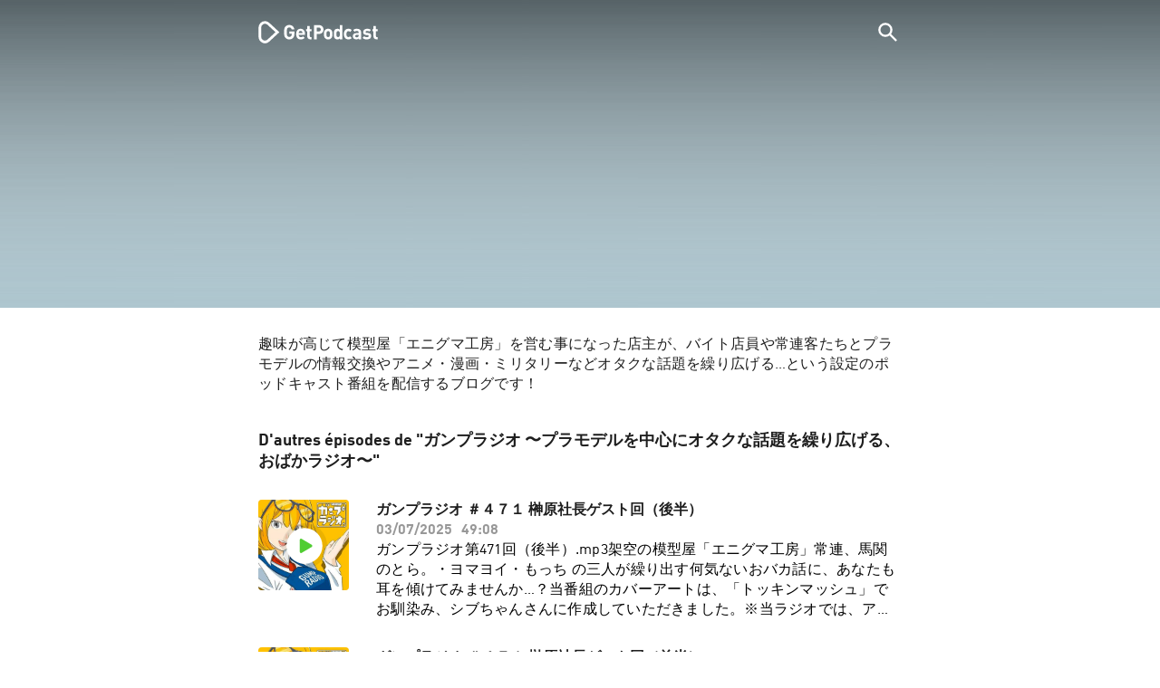

--- FILE ---
content_type: text/html; charset=utf-8
request_url: https://getpodcast.com/fr/podcast/ganpurazio-puramoderuwozhong-xin-niotakunahua-ti-wozao-riguang-geru-obakarazio3/ganpurazio-409-hou-ban_1bda81929d
body_size: 25650
content:
<!DOCTYPE html><html lang="fr"><head><meta name="next-font-preconnect" /><meta httpEquiv="X-UA-Compatible" content="IE=edge,chrome=1" /><meta name="viewport" content="width=device-width, initial-scale=1.0" /><meta charSet="utf-8" /><meta name="google" content="nopagereadaloud" /><link rel="shortcut icon" href="/assets/favicon.ico" /><link rel="apple-touch-icon" sizes="180x180" href="/assets/apple-touch-icon.png" /><link rel="icon" type="image/png" sizes="48x48" href="/assets/favicon-48x48.png" /><link rel="icon" type="image/png" sizes="32x32" href="/assets/favicon-32x32.png" /><link rel="icon" type="image/png" sizes="16x16" href="/assets/favicon-16x16.png" /><link rel="mask-icon" href="/assets/safari-pinned-tab.svg" color="#5bbad5" /><link rel="preload" href="/assets/fonts/DINWebPro.woff2" as="font" type="font/woff2" crossorigin /><link rel="preload" href="/assets/fonts/DINWebPro-Bold.woff2" as="font" type="font/woff2" crossorigin /><link rel="preload" href="/assets/images/square.png" as="image" /><meta name="msapplication-TileColor" content="#00aba9" /><meta name="google-site-verification" content="SPCausbI1cLetyY_iFCr3T2ZcAiEXhDcu_NFNeFCILE" /><script>
          window.startTime = Date.now();
          !function () { var e = function () { var e, t = "__tcfapiLocator", a = [], n = window; for (; n;) { try { if (n.frames[t]) { e = n; break } } catch (e) { } if (n === window.top) break; n = n.parent } e || (!function e() { var a = n.document, r = !!n.frames[t]; if (!r) if (a.body) { var i = a.createElement("iframe"); i.style.cssText = "display:none", i.name = t, a.body.appendChild(i) } else setTimeout(e, 5); return !r }(), n.__tcfapi = function () { for (var e, t = arguments.length, n = new Array(t), r = 0; r < t; r++)n[r] = arguments[r]; if (!n.length) return a; if ("setGdprApplies" === n[0]) n.length > 3 && 2 === parseInt(n[1], 10) && "boolean" == typeof n[3] && (e = n[3], "function" == typeof n[2] && n[2]("set", !0)); else if ("ping" === n[0]) { var i = { gdprApplies: e, cmpLoaded: !1, cmpStatus: "stub" }; "function" == typeof n[2] && n[2](i) } else a.push(n) }, n.addEventListener("message", (function (e) { var t = "string" == typeof e.data, a = {}; try { a = t ? JSON.parse(e.data) : e.data } catch (e) { } var n = a.__tcfapiCall; n && window.__tcfapi(n.command, n.version, (function (a, r) { var i = { __tcfapiReturn: { returnValue: a, success: r, callId: n.callId } }; t && (i = JSON.stringify(i)), e.source.postMessage(i, "*") }), n.parameter) }), !1)) }; "undefined" != typeof module ? module.exports = e : e() }();
          function UUID(){var x=(new Date).getTime();return"xxxxxxxx-xxxx-4xxx-yxxx-xxxxxxxxxxxx".replace(/[xy]/g,function(e){var t=(x+16*Math.random())%16|0;return x=Math.floor(x/16),("x"==e?t:3&t|8).toString(16)})}function setCookie(e,t,x){var n=new Date;n.setTime(n.getTime()+24*x*60*60*1e3);n="expires="+n.toUTCString();document.cookie=e+"="+t+";"+n+";path=/"}function readCookie(e){for(var t=e+"=",x=document.cookie.split(";"),n=0;n<x.length;n++){for(var o=x[n];" "==o.charAt(0);)o=o.substring(1,o.length);if(0==o.indexOf(t))return o.substring(t.length,o.length)}return null}var uuid,consentCookie=readCookie("authId");null===consentCookie&&setCookie("authId",uuid=UUID(),365);
          </script><script id="rnd_cmp" src="/assets/js/cmp/rnd.js?_=09112021" onLoad="initCMP()" async></script><script id="show-banner">
          function initCMP () {
              RND.CMP.initialize({
                debug: true,
                privacyLink: '/privacy-policy',
                privacyManagerId: 238149,
                languageDetection: true,
                allowedLanguages:  ['de', 'en', 'fr', 'es', 'pt', 'it', 'pl', 'da', 'sv'],
                fallbackLanguage: 'en',
                sp: {
                  config: {
                    baseEndpoint: 'https://cdn.privacy-mgmt.com'
                    ,propertyHref: 'https://getpodcast.com'
                  }
                }
              });
          }</script><style>
  a,abbr,acronym,address,applet,article,aside,audio,b,big,blockquote,body,canvas,caption,center,cite,code,dd,del,details,dfn,div,dl,dt,em,embed,fieldset,figcaption,figure,footer,form,h1,h2,h3,h4,h5,h6,header,hgroup,html,i,iframe,img,ins,kbd,label,legend,li,mark,menu,nav,object,ol,output,p,pre,q,ruby,s,samp,section,small,span,strike,strong,sub,summary,sup,table,tbody,td,tfoot,th,thead,time,tr,tt,u,ul,var,video{margin:0;padding:0;border:0;font-size:100%;vertical-align:baseline}:focus{outline:0}article,aside,details,figcaption,figure,footer,header,hgroup,menu,nav,section{display:block}body{line-height:1}ol,ul{list-style:none}blockquote,q{quotes:none}blockquote:after,blockquote:before,q:after,q:before{content:'';content:none}table{border-collapse:collapse;border-spacing:0}input[type=search]::-webkit-search-cancel-button,input[type=search]::-webkit-search-decoration,input[type=search]::-webkit-search-results-button,input[type=search]::-webkit-search-results-decoration{-webkit-appearance:none;-moz-appearance:none}input[type=search]{-webkit-appearance:none;-moz-appearance:none;-webkit-box-sizing:content-box;-moz-box-sizing:content-box;box-sizing:content-box}textarea{overflow:auto;vertical-align:top;resize:vertical}audio,canvas,video{display:inline-block;max-width:100%}audio:not([controls]){display:none;height:0}[hidden]{display:none}html{font-size:100%;-webkit-text-size-adjust:100%;-ms-text-size-adjust:100%}a:focus{outline:thin dotted}a:active,a:hover{outline:0}img{border:0;-ms-interpolation-mode:bicubic}figure{margin:0}form{margin:0}fieldset{border:1px solid silver;margin:0 2px;padding:.35em .625em .75em}legend{border:0;padding:0;white-space:normal}button,input,select,textarea{font-size:100%;margin:0;vertical-align:baseline}button,input{line-height:normal}button,select{text-transform:none}button,html input[type=button],input[type=reset],input[type=submit]{-webkit-appearance:button;cursor:pointer}button[disabled],html input[disabled]{cursor:default}input[type=checkbox],input[type=radio]{box-sizing:border-box;padding:0}input[type=search]{-webkit-appearance:textfield;-moz-box-sizing:content-box;-webkit-box-sizing:content-box;box-sizing:content-box}input[type=search]::-webkit-search-cancel-button,input[type=search]::-webkit-search-decoration{-webkit-appearance:none}button::-moz-focus-inner,input::-moz-focus-inner{border:0;padding:0}textarea{overflow:auto;vertical-align:top}table{border-collapse:collapse;border-spacing:0}button,html,input,select,textarea{color:#222}::-moz-selection{background:#b3d4fc;text-shadow:none}::selection{background:#b3d4fc;text-shadow:none}img{vertical-align:middle}fieldset{border:0;margin:0;padding:0}textarea{resize:vertical}.chromeframe{margin:.2em 0;background:#ccc;color:#000;padding:.2em 0}em{font-style:italic}strong{font-weight:700}*{box-sizing:border-box}

  @font-face {
    font-family: radio;
    src: local(
            '-apple-system,BlinkMacSystemFont,"Segoe UI",Roboto,"Helvetica Neue",Arial,sans-serif,"Apple Color Emoji","Segoe UI Emoji","Segoe UI Symbol","Noto Color Emoji"'
    ),
    url('/assets/fonts/DINWebPro.woff2') format('woff2');
    font-style: normal;
    font-weight: normal;
    font-display: swap;
    text-rendering: optimizeLegibility;
  }

  @font-face {
    font-family: radio;
    src: local(
            '-apple-system,BlinkMacSystemFont,"Segoe UI",Roboto,"Helvetica Neue",Arial,sans-serif,"Apple Color Emoji","Segoe UI Emoji","Segoe UI Symbol","Noto Color Emoji"'
    ),
    url('/assets/fonts/DINWebPro-Bold.woff2') format('woff2');
    font-style: normal;
    font-weight: bold;
    font-display: swap;
    text-rendering: optimizeLegibility;
  }

  body,
  input {
    font-family: radio;
    font-size: 14px;
    font-weight: normal;
    font-style: normal;
    font-stretch: normal;
    line-height: 1.43;
    letter-spacing: 0.25px;
    color: #1e1e1e;
    -webkit-overflow-scrolling: touch;
  }

  html,
  body {
    height: 100%;
    width: 100%;
  }

  .playbutton-stage {
    padding: 5px 0 0 5px;
  }
  .playbutton-stage .playbutton-styled {
    max-width: 70px !important;
  }
  .playbutton-stage .svgIcon svg {
    width: 70px;
    height: 70px;
  }

  .playbutton-cover {
    padding-left: 4px;
    padding-top: 4px;
  }
  .playbutton-cover .playbutton-styled {
    max-width: 50px !important;
  }
  .playbutton-cover .svgIcon svg {
    width: 50px;
    height: 50px;
  }

  .playbutton-sticky .playbutton-styled {
    max-width: 57px !important;
    
  }
  .playbutton-sticky .svgIcon svg {
    width: 57px;
    height: 57px;
  }
  
  @media (min-width: 768px) {
    .playbutton-sticky {
      padding-top: 4px;
    }
  }
  @media (max-width: 767px) {
    .playbutton-cover {
      padding-left: 2px;
      padding-top: 2px;
    }
    .playbutton-cover .playbutton-styled {
      max-width: 42px !important;
    }
    .playbutton-cover .svgIcon svg {
      width: 42px;
      height: 42px;
    }
    .playbutton-sticky .playbutton-styled {
      max-width: 40px !important;
    }
    .playbutton-sticky .svgIcon svg {
      width: 40px;
      height: 40px;
    } 
  }
</style><link rel="preload" href="https://podcast-images-prod.radio-assets.com/300/ganpurazio-puramoderuwozhong-xin-niotakunahua-ti-wozao-riguang-geru-obakarazio3.jpeg?version=86729f867fcad25924590efd891dc8d9fefe8ffa" as="image" /><meta name="next-head-count" content="18" /><noscript data-n-css></noscript><script defer noModule src="/_next/static/chunks/polyfills-5cd94c89d3acac5f.js"></script><script src="/_next/static/chunks/webpack-4a1853a56933a9c7.js" defer></script><script src="/_next/static/chunks/framework-4cc980c1fc92f87d.js" defer></script><script src="/_next/static/chunks/main-07181bb3a1035316.js" defer></script><script src="/_next/static/chunks/pages/_app-97dd806ad24fd392.js" defer></script><script src="/_next/static/chunks/29107295-a2d0c8e72019a3ed.js" defer></script><script src="/_next/static/chunks/858-34a49e26c029909d.js" defer></script><script src="/_next/static/chunks/641-daa966751dca1081.js" defer></script><script src="/_next/static/chunks/pages/podcast/%5Bpodcast%5D/%5Bepisode%5D-8f763aeee82ba0e0.js" defer></script><script src="/_next/static/TLVfm-ZRIW0FvGABBmXx5/_buildManifest.js" defer></script><script src="/_next/static/TLVfm-ZRIW0FvGABBmXx5/_ssgManifest.js" defer></script><script src="/_next/static/TLVfm-ZRIW0FvGABBmXx5/_middlewareManifest.js" defer></script><style id="__jsx-2850323686">#nprogress{pointer-events:none;}#nprogress .bar{background:#64e646;position:fixed;z-index:9999;top:0;left:0;width:100%;height:2px;}#nprogress .peg{display:block;position:absolute;right:0px;width:100px;height:100%;box-shadow:0 0 10px #64e646,0 0 5px #64e646;opacity:1;-webkit-transform:rotate(3deg) translate(0px,-4px);-ms-transform:rotate(3deg) translate(0px,-4px);-webkit-transform:rotate(3deg) translate(0px,-4px);-ms-transform:rotate(3deg) translate(0px,-4px);transform:rotate(3deg) translate(0px,-4px);}#nprogress .spinner{display:block;position:fixed;z-index:1031;top:15px;right:15px;}#nprogress .spinner-icon{width:18px;height:18px;box-sizing:border-box;border:solid 2px transparent;border-top-color:#64e646;border-left-color:#64e646;border-radius:50%;-webkit-animation:nprogresss-spinner 400ms linear infinite;-webkit-animation:nprogress-spinner 400ms linear infinite;animation:nprogress-spinner 400ms linear infinite;}.nprogress-custom-parent{overflow:hidden;position:relative;}.nprogress-custom-parent #nprogress .spinner,.nprogress-custom-parent #nprogress .bar{position:absolute;}@-webkit-keyframes nprogress-spinner{0%{-webkit-transform:rotate(0deg);}100%{-webkit-transform:rotate(360deg);}}@-webkit-keyframes nprogress-spinner{0%{-webkit-transform:rotate(0deg);-ms-transform:rotate(0deg);transform:rotate(0deg);}100%{-webkit-transform:rotate(360deg);-ms-transform:rotate(360deg);transform:rotate(360deg);}}@keyframes nprogress-spinner{0%{-webkit-transform:rotate(0deg);-ms-transform:rotate(0deg);transform:rotate(0deg);}100%{-webkit-transform:rotate(360deg);-ms-transform:rotate(360deg);transform:rotate(360deg);}}</style><style data-styled data-styled-version="5.3.3">.iFtXGS{width:106px;vertical-align:middle;position:relative;}/*!sc*/
.iFtXGS path#icon{fill:#FFFFFF;}/*!sc*/
.iFtXGS path#text{fill:#FFFFFF;}/*!sc*/
@media (min-width:768px){.iFtXGS{width:132px;}}/*!sc*/
.ktXSIt{width:106px;vertical-align:middle;position:relative;}/*!sc*/
.ktXSIt path#icon{fill:#64E646;}/*!sc*/
.ktXSIt path#text{fill:#1E1E1E;}/*!sc*/
@media (min-width:768px){.ktXSIt{width:132px;}}/*!sc*/
data-styled.g1[id="Logo__SVG-sc-kn26s8-0"]{content:"iFtXGS,ktXSIt,"}/*!sc*/
.bwiwIZ{width:28px;height:28px;vertical-align:middle;outline:none;}/*!sc*/
.bwiwIZ:active{outline:none;}/*!sc*/
data-styled.g2[id="Icon__SVG-sc-pqbdkr-0"]{content:"bwiwIZ,"}/*!sc*/
.fryuta{-webkit-user-select:none;-moz-user-select:none;-ms-user-select:none;user-select:none;cursor:pointer;z-index:10;}/*!sc*/
.fryuta #close,.fryuta #search{stroke:#FFFFFF;}/*!sc*/
@media (min-width:768px){.fryuta{width:30px;height:30px;}}/*!sc*/
data-styled.g4[id="NavigationSearch__StyledIcon-sc-9nolk2-0"]{content:"fryuta,"}/*!sc*/
.fajCMX{position:relative;}/*!sc*/
data-styled.g6[id="NavigationSearch__Wrapper-sc-9nolk2-2"]{content:"fajCMX,"}/*!sc*/
.WWFqg{-webkit-transition:all ease-out 0.15s;transition:all ease-out 0.15s;display:-webkit-inline-box;display:-webkit-inline-flex;display:-ms-inline-flexbox;display:inline-flex;position:relative;padding-left:4px;z-index:9;}/*!sc*/
@media (min-width:768px){.WWFqg{height:30px;}}/*!sc*/
data-styled.g7[id="NavigationSearch__ButtonWrapper-sc-9nolk2-3"]{content:"WWFqg,"}/*!sc*/
.jVgKCw{display:-webkit-box;display:-webkit-flex;display:-ms-flexbox;display:flex;-webkit-align-items:center;-webkit-box-align:center;-ms-flex-align:center;align-items:center;}/*!sc*/
data-styled.g9[id="NavigationSearch__NoForm-sc-9nolk2-5"]{content:"jVgKCw,"}/*!sc*/
.eJcxag{max-width:710px;margin:0 auto;width:100%;}/*!sc*/
data-styled.g10[id="components__PageWrapper-sc-1nvrcl0-0"]{content:"eJcxag,"}/*!sc*/
.bYgKjR{-webkit-user-select:none;-moz-user-select:none;-ms-user-select:none;user-select:none;-webkit-backface-visibility:hidden;backface-visibility:hidden;-webkit-tap-highlight-color:transparent;-webkit-transition:all ease-out 0.15s;transition:all ease-out 0.15s;background-color:transparent;position:fixed;padding:0 20px;width:100%;height:60px;line-height:60px;z-index:1000;box-shadow:none;}/*!sc*/
@media (min-width:768px){.bYgKjR{height:70px;line-height:70px;}}/*!sc*/
data-styled.g12[id="Navigation__Wrapper-sc-uvqu1e-0"]{content:"bYgKjR,"}/*!sc*/
.gAMANT{margin:0 auto;width:100%;display:grid;grid-template-columns:106px auto;grid-template-rows:100%;grid-template-areas:logo . search;-webkit-align-items:center;-webkit-box-align:center;-ms-flex-align:center;align-items:center;}/*!sc*/
data-styled.g13[id="Navigation__Inner-sc-uvqu1e-1"]{content:"gAMANT,"}/*!sc*/
.gcGHxD{justify-self:end;top:1px;}/*!sc*/
data-styled.g14[id="Navigation__StyledSearch-sc-uvqu1e-2"]{content:"gcGHxD,"}/*!sc*/
.crfOsF:hover,.crfOsF:active,.crfOsF:focus{outline:0;}/*!sc*/
data-styled.g15[id="Navigation__LogoLink-sc-uvqu1e-3"]{content:"crfOsF,"}/*!sc*/
.bAbvEL{width:18px;height:18px;background-size:18px 18px;background-repeat:no-repeat;background-position:center;background-image:url( /assets/images/flags/fr@1x.png );}/*!sc*/
@media (-webkit-min-device-pixel-ratio:2), ( min--moz-device-pixel-ratio:2), ( -o-min-device-pixel-ratio:2/1), ( min-device-pixel-ratio:2), ( min-resolution:192dpi), ( min-resolution:2dppx){.bAbvEL{background-image:url( /assets/images/flags/fr@2x.png );}}/*!sc*/
@media (-webkit-min-device-pixel-ratio:3), ( min--moz-device-pixel-ratio:3), ( -o-min-device-pixel-ratio:3/1), ( min-device-pixel-ratio:3), ( min-resolution:384dpi), ( min-resolution:3dppx){.bAbvEL{background-image:url( /assets/images/flags/fr@3x.png);}}/*!sc*/
data-styled.g16[id="CountryIcon-sc-1mwhrcq-0"]{content:"bAbvEL,"}/*!sc*/
.ktyzes{display:inline-block;text-align:center;-webkit-text-decoration:none;text-decoration:none;position:relative;z-index:0;padding-left:23px;}/*!sc*/
data-styled.g17[id="LanguagePicker__Label-sc-1kxex54-0"]{content:"ktyzes,"}/*!sc*/
.gwscSw{position:absolute;width:18px;height:18px;left:0;top:0;}/*!sc*/
data-styled.g18[id="LanguagePicker__StyledCountryIcon-sc-1kxex54-1"]{content:"gwscSw,"}/*!sc*/
.lpiikl{width:14px;height:14px;z-index:0;-webkit-transform:rotate(-90deg);-ms-transform:rotate(-90deg);transform:rotate(-90deg);position:relative;margin-left:5px;top:2px;}/*!sc*/
data-styled.g19[id="LanguagePicker__StyledChevron-sc-1kxex54-2"]{content:"lpiikl,"}/*!sc*/
.dcraAT{text-align:center;-webkit-text-decoration:none;text-decoration:none;color:#1E1E1E;-webkit-user-select:none;-moz-user-select:none;-ms-user-select:none;user-select:none;-webkit-tap-highlight-color:transparent;}/*!sc*/
.dcraAT:hover,.dcraAT:active,.dcraAT:focus{outline:0;}/*!sc*/
data-styled.g20[id="LanguagePicker__StyledLink-sc-1kxex54-3"]{content:"dcraAT,"}/*!sc*/
.hfrvzp{display:none;}/*!sc*/
@media (min-width:768px){.hfrvzp{display:inline-block;}}/*!sc*/
.fRrCPG{display:inline-block;}/*!sc*/
@media (min-width:768px){.fRrCPG{display:inline-block;}}/*!sc*/
data-styled.g21[id="AppLink__LinkApp-sc-54x8rf-0"]{content:"hfrvzp,fRrCPG,"}/*!sc*/
.hTgDSs{display:block;width:100%;text-align:center;}/*!sc*/
@media (min-width:768px){.hTgDSs{display:inherit;width:auto;padding-right:0;text-align:left;-webkit-box-pack:center;-webkit-justify-content:center;-ms-flex-pack:center;justify-content:center;-webkit-align-items:center;-webkit-box-align:center;-ms-flex-align:center;align-items:center;}.hTgDSs .AppLink-sc-54x8rf-2:first-child{margin-right:10px;}}/*!sc*/
data-styled.g24[id="AppLinks__Wrapper-sc-qg55x-0"]{content:"hTgDSs,"}/*!sc*/
.kuCzjq{-webkit-flex-shrink:0;-ms-flex-negative:0;flex-shrink:0;padding:50px 20px 90px 20px;background-color:rgba(240,240,240,0.6);}/*!sc*/
@media (min-width:768px){.kuCzjq{padding:50px 20px 110px 20px;}}/*!sc*/
data-styled.g25[id="Footer__Wrapper-sc-1hapenx-0"]{content:"kuCzjq,"}/*!sc*/
.HPTmn{font-size:16px;font-weight:bold;font-style:normal;font-stretch:normal;line-height:1.38;-webkit-letter-spacing:0.28px;-moz-letter-spacing:0.28px;-ms-letter-spacing:0.28px;letter-spacing:0.28px;text-align:center;}/*!sc*/
data-styled.g28[id="Footer__Main-sc-1hapenx-3"]{content:"HPTmn,"}/*!sc*/
.hKOoUz{font-weight:normal;}/*!sc*/
data-styled.g29[id="Footer__Secondary-sc-1hapenx-4"]{content:"hKOoUz,"}/*!sc*/
.voMYQ{position:relative;text-align:center;white-space:nowrap;}/*!sc*/
data-styled.g30[id="Footer__LinkItem-sc-1hapenx-5"]{content:"voMYQ,"}/*!sc*/
.eHHIBo{display:-webkit-box;display:-webkit-flex;display:-ms-flexbox;display:flex;-webkit-flex-wrap:wrap;-ms-flex-wrap:wrap;flex-wrap:wrap;width:100%;margin:50px auto;padding:0 5px;-webkit-box-pack:center;-webkit-justify-content:center;-ms-flex-pack:center;justify-content:center;}/*!sc*/
.eHHIBo .Footer__LinkItem-sc-1hapenx-5{padding:5px 10px;}/*!sc*/
@media (min-width:768px){.eHHIBo{margin:0 auto 0 0;width:auto;padding:0 0 0 5px;}.eHHIBo .Footer__LinkItem-sc-1hapenx-5{padding:0;}}/*!sc*/
data-styled.g31[id="Footer__Links-sc-1hapenx-6"]{content:"eHHIBo,"}/*!sc*/
.hvskIS{text-align:center;-webkit-text-decoration:none;text-decoration:none;color:#1E1E1E;-webkit-user-select:none;-moz-user-select:none;-ms-user-select:none;user-select:none;-webkit-tap-highlight-color:transparent;}/*!sc*/
.hvskIS:hover,.hvskIS:active,.hvskIS:focus{outline:0;}/*!sc*/
@media (min-width:768px){.hvskIS{margin-right:20px;}}/*!sc*/
data-styled.g32[id="Footer__StyledLink-sc-1hapenx-7"]{content:"hvskIS,"}/*!sc*/
.hChjHW{margin:0;padding:0;background:transparent;border:none;text-align:center;-webkit-text-decoration:none;text-decoration:none;font-size:inherit;font-family:inherit;color:#1E1E1E;-webkit-user-select:none;-moz-user-select:none;-ms-user-select:none;user-select:none;-webkit-tap-highlight-color:transparent;}/*!sc*/
.hChjHW:hover,.hChjHW:active,.hChjHW:focus{outline:0;}/*!sc*/
@media (min-width:768px){.hChjHW{margin-right:20px;}}/*!sc*/
data-styled.g33[id="Footer__StyledLinkLikeButton-sc-1hapenx-8"]{content:"hChjHW,"}/*!sc*/
.eaaKzR{display:-webkit-box;display:-webkit-flex;display:-ms-flexbox;display:flex;padding:0 5px;width:100%;-webkit-align-items:flex-end;-webkit-box-align:flex-end;-ms-flex-align:flex-end;align-items:flex-end;-webkit-box-pack:justify;-webkit-justify-content:space-between;-ms-flex-pack:justify;justify-content:space-between;}/*!sc*/
@media (min-width:768px){.eaaKzR{max-width:240px;margin:0 auto;padding:0 5px 0 20px;}}/*!sc*/
data-styled.g34[id="Footer__Legal-sc-1hapenx-9"]{content:"eaaKzR,"}/*!sc*/
.QJCCy{white-space:nowrap;text-align:center;-webkit-text-decoration:none;text-decoration:none;color:#1E1E1E;padding-right:20px;-webkit-user-select:none;-moz-user-select:none;-ms-user-select:none;user-select:none;-webkit-tap-highlight-color:transparent;}/*!sc*/
.QJCCy:hover,.QJCCy:active,.QJCCy:focus{outline:0;}/*!sc*/
data-styled.g35[id="Footer__Copyright-sc-1hapenx-10"]{content:"QJCCy,"}/*!sc*/
@media (min-width:768px){.bNufPO{display:-webkit-box;display:-webkit-flex;display:-ms-flexbox;display:flex;-webkit-align-items:flex-end;-webkit-box-align:flex-end;-ms-flex-align:flex-end;align-items:flex-end;-webkit-box-pack:justify;-webkit-justify-content:space-between;-ms-flex-pack:justify;justify-content:space-between;margin-top:40px;}}/*!sc*/
data-styled.g37[id="Footer__FooterLinks-sc-1hapenx-12"]{content:"bNufPO,"}/*!sc*/
.kFxaEa{text-align:center;padding-top:45px;}/*!sc*/
data-styled.g38[id="Footer__StyledAppLinks-sc-1hapenx-13"]{content:"kFxaEa,"}/*!sc*/
.hcePJY{margin-top:25px;}/*!sc*/
@media (min-width:768px){.hcePJY{margin-top:0;}}/*!sc*/
data-styled.g39[id="Logo__LogoContainer-sc-1zms5r-0"]{content:"hcePJY,"}/*!sc*/
.kHxrAE{min-height:100%;position:relative;}/*!sc*/
data-styled.g47[id="Page__Wrapper-sc-1ch93uo-0"]{content:"kHxrAE,"}/*!sc*/
.fzXDGp{min-height:100vh;display:-webkit-box;display:-webkit-flex;display:-ms-flexbox;display:flex;-webkit-flex-direction:column;-ms-flex-direction:column;flex-direction:column;-webkit-align-items:stretch;-webkit-box-align:stretch;-ms-flex-align:stretch;align-items:stretch;}/*!sc*/
data-styled.g48[id="Page-sc-1ch93uo-1"]{content:"fzXDGp,"}/*!sc*/
.ehtDuQ{-webkit-box-flex:1;-webkit-flex-grow:1;-ms-flex-positive:1;flex-grow:1;}/*!sc*/
data-styled.g49[id="Page__Main-sc-1ch93uo-2"]{content:"ehtDuQ,"}/*!sc*/
.iKbVVI:hover{-webkit-filter:drop-shadow(0 0 4px rgba(0,0,0,0.5));-webkit-filter:drop-shadow(0 0 4px rgba(0,0,0,0.5));filter:drop-shadow(0 0 4px rgba(0,0,0,0.5));}/*!sc*/
.iKbVVI:active{-webkit-filter:drop-shadow(0 0 4px rgba(0,0,0,1));-webkit-filter:drop-shadow(0 0 4px rgba(0,0,0,1));filter:drop-shadow(0 0 4px rgba(0,0,0,1));}/*!sc*/
@supports (-webkit-overflow-scrolling:touch){.iKbVVI:hover,.iKbVVI:active{-webkit-filter:none;-webkit-filter:none;filter:none;}}/*!sc*/
.iKbVVI .playbutton-styled{-webkit-animation:2s linear infinite svg-animation;animation:2s linear infinite svg-animation;fill:none;max-width:40px;}/*!sc*/
.iKbVVI > svg circle{display:block;fill:none;stroke:white;stroke-linecap:round;stroke-width:10px;}/*!sc*/
@media all and (-ms-high-contrast:none){.iKbVVI > svg circle{stroke-width:0;}}/*!sc*/
.iKbVVI > svg circle.animated{-webkit-animation:1.4s ease-in-out infinite both circle-animation;animation:1.4s ease-in-out infinite both circle-animation;stroke-dasharray:283;stroke-dashoffset:280;-webkit-transform-origin:50% 50%;-ms-transform-origin:50% 50%;transform-origin:50% 50%;}/*!sc*/
@-webkit-keyframes svg-animation{0%{-webkit-transform:rotateZ(0deg);-ms-transform:rotateZ(0deg);transform:rotateZ(0deg);}100%{-webkit-transform:rotateZ(360deg);-ms-transform:rotateZ(360deg);transform:rotateZ(360deg);}}/*!sc*/
@keyframes svg-animation{0%{-webkit-transform:rotateZ(0deg);-ms-transform:rotateZ(0deg);transform:rotateZ(0deg);}100%{-webkit-transform:rotateZ(360deg);-ms-transform:rotateZ(360deg);transform:rotateZ(360deg);}}/*!sc*/
@-webkit-keyframes circle-animation{0%,25%{stroke-dashoffset:280;-webkit-transform:rotate(0);-ms-transform:rotate(0);transform:rotate(0);}50%,75%{stroke-dashoffset:75;-webkit-transform:rotate(45deg);-ms-transform:rotate(45deg);transform:rotate(45deg);}100%{stroke-dashoffset:280;-webkit-transform:rotate(360deg);-ms-transform:rotate(360deg);transform:rotate(360deg);}}/*!sc*/
@keyframes circle-animation{0%,25%{stroke-dashoffset:280;-webkit-transform:rotate(0);-ms-transform:rotate(0);transform:rotate(0);}50%,75%{stroke-dashoffset:75;-webkit-transform:rotate(45deg);-ms-transform:rotate(45deg);transform:rotate(45deg);}100%{stroke-dashoffset:280;-webkit-transform:rotate(360deg);-ms-transform:rotate(360deg);transform:rotate(360deg);}}/*!sc*/
data-styled.g50[id="Toggle-sc-vfpwvg-0"]{content:"iKbVVI,"}/*!sc*/
.ialYGk{width:100%;height:auto;border-radius:4px;background-size:cover;background-position:top center;background-repeat:no-repeat;background-color:#f0f0f0;box-shadow:0 0 10px 0 rgba(0,0,0,0);-webkit-transition:box-shadow linear 0.1s;transition:box-shadow linear 0.1s;position:relative;}/*!sc*/
data-styled.g52[id="Cover__CoverImage-sc-8sp4zu-1"]{content:"ialYGk,"}/*!sc*/
.zuTsf{width:100%;border-radius:4px;position:relative;-webkit-transition:box-shadow linear 0.1s;transition:box-shadow linear 0.1s;}/*!sc*/
data-styled.g53[id="Cover__CoverWrapper-sc-8sp4zu-2"]{content:"zuTsf,"}/*!sc*/
.cTaIaQ{background-color:#aec6cf;background-image:url(/assets/images/overlay/header.png);background-size:100% 100%;min-height:380px;padding-top:74px;padding-bottom:30px;-webkit-transition:background linear 0.5s;transition:background linear 0.5s;}/*!sc*/
@media (min-width:768px){.cTaIaQ{min-height:340px;padding-top:100px;padding-bottom:0;}}/*!sc*/
data-styled.g68[id="StageWrapper__Wrapper-sc-1qxjyh3-0"]{content:"cTaIaQ,"}/*!sc*/
.eUiFPo{margin-bottom:40px;position:relative;word-wrap:break-word;display:-webkit-box;-webkit-line-clamp:100;-webkit-box-orient:vertical;overflow:hidden;white-space:pre-wrap;}/*!sc*/
@media (min-width:768px){.eUiFPo{-webkit-line-clamp:100;font-size:16px;line-height:1.38;-webkit-letter-spacing:0.28px;-moz-letter-spacing:0.28px;-ms-letter-spacing:0.28px;letter-spacing:0.28px;}}/*!sc*/
.eUiFPo a{color:#1E1E1E;-webkit-transition:color linear .1s;transition:color linear .1s;}/*!sc*/
.eUiFPo a:visited{color:#1E1E1E;}/*!sc*/
.eUiFPo a:hover,.eUiFPo a:active{color:#64E646;}/*!sc*/
.eUiFPo p,.eUiFPo ul,.eUiFPo ol{margin-top:15px;margin-bottom:15px;}/*!sc*/
.eUiFPo ul,.eUiFPo ol{list-style-type:disc;list-style-position:inside;}/*!sc*/
.eUiFPo ul li,.eUiFPo ol li{padding-left:10px;}/*!sc*/
.eUiFPo > :first-child{margin-top:0px;}/*!sc*/
.eUiFPo > :last-child{margin-bottom:0px;}/*!sc*/
.eUiFPo .loadingLines{margin-bottom:50px;}/*!sc*/
data-styled.g70[id="DescriptionContent-sc-5yqs0z-0"]{content:"eUiFPo,"}/*!sc*/
.dtdxnF{-webkit-user-select:none;-moz-user-select:none;-ms-user-select:none;user-select:none;-webkit-tap-highlight-color:transparent;cursor:pointer;width:45px;height:45px;}/*!sc*/
.dtdxnF:hover,.dtdxnF:active,.dtdxnF:focus{outline:0;}/*!sc*/
@media (min-width:768px){.dtdxnF{width:57px;height:57px;}}/*!sc*/
data-styled.g75[id="EpisodeCover__ToggleButton-sc-qskan5-0"]{content:"dtdxnF,"}/*!sc*/
.dLfvcZ{position:absolute;width:100%;height:100%;z-index:100;display:-webkit-box;display:-webkit-flex;display:-ms-flexbox;display:flex;-webkit-box-pack:center;-webkit-justify-content:center;-ms-flex-pack:center;justify-content:center;-webkit-align-items:center;-webkit-box-align:center;-ms-flex-align:center;align-items:center;cursor:pointer;border-radius:4px;-webkit-transition:all linear 0.2s;transition:all linear 0.2s;}/*!sc*/
data-styled.g76[id="EpisodeCover__CoverButton-sc-qskan5-1"]{content:"dLfvcZ,"}/*!sc*/
.iRQdbT{width:100%;height:100%;}/*!sc*/
data-styled.g78[id="EpisodeListItem__Visual-sc-1ofbbx7-0"]{content:"iRQdbT,"}/*!sc*/
.gRFRIp{display:-webkit-box;display:-webkit-flex;display:-ms-flexbox;display:flex;padding-top:3px;}/*!sc*/
@media (min-width:768px){.gRFRIp{padding-top:1px;}}/*!sc*/
data-styled.g79[id="EpisodeListItem__Text-sc-1ofbbx7-1"]{content:"gRFRIp,"}/*!sc*/
.gyzhSv{font-size:16px;font-weight:bold;font-style:normal;font-stretch:normal;line-height:1.4;-webkit-letter-spacing:normal;-moz-letter-spacing:normal;-ms-letter-spacing:normal;letter-spacing:normal;text-align:left;color:#1E1E1E;}/*!sc*/
data-styled.g80[id="EpisodeListItem__EpisodeName-sc-1ofbbx7-2"]{content:"gyzhSv,"}/*!sc*/
.eRcJhA{word-break:break-word;line-height:1.4;cursor:pointer;color:#000;display:-webkit-box;-webkit-line-clamp:10;-webkit-box-orient:vertical;overflow:hidden;max-width:100%;}/*!sc*/
@media (min-width:768px){.eRcJhA{font-size:16px;line-height:1.4;-webkit-line-clamp:4;}}/*!sc*/
.eRcJhA a{color:#1E1E1E;-webkit-transition:color linear .1s;transition:color linear .1s;}/*!sc*/
.eRcJhA a:visited{color:#1E1E1E;}/*!sc*/
.eRcJhA a:hover,.eRcJhA a:active{color:#64E646;}/*!sc*/
.eRcJhA p,.eRcJhA ul,.eRcJhA ol{margin-top:15px;margin-bottom:15px;}/*!sc*/
.eRcJhA ul,.eRcJhA ol{list-style-type:disc;list-style-position:inside;}/*!sc*/
.eRcJhA ul li,.eRcJhA ol li{padding-left:10px;}/*!sc*/
.eRcJhA > :first-child{margin-top:0px;}/*!sc*/
.eRcJhA > :last-child{margin-bottom:0px;}/*!sc*/
.eRcJhA .loadingLines{margin-bottom:50px;}/*!sc*/
data-styled.g81[id="EpisodeListItem__EpisodeDescription-sc-1ofbbx7-3"]{content:"eRcJhA,"}/*!sc*/
.hOLcyk{display:-webkit-box;display:-webkit-flex;display:-ms-flexbox;display:flex;}/*!sc*/
data-styled.g82[id="EpisodeListItem__EpisodeMetaList-sc-1ofbbx7-4"]{content:"hOLcyk,"}/*!sc*/
.hBjlcE{font-size:16px;font-weight:bold;font-style:normal;font-stretch:normal;line-height:1.4;-webkit-letter-spacing:normal;-moz-letter-spacing:normal;-ms-letter-spacing:normal;letter-spacing:normal;text-align:left;color:#1E1E1E;color:#989898;margin-right:10px;}/*!sc*/
data-styled.g83[id="EpisodeListItem__EpisodeMeta-sc-1ofbbx7-5"]{content:"hBjlcE,"}/*!sc*/
.etryi{-webkit-user-select:none;-moz-user-select:none;-ms-user-select:none;user-select:none;-webkit-tap-highlight-color:transparent;display:inline-block;-webkit-text-decoration:none;text-decoration:none;}/*!sc*/
.etryi:hover,.etryi:active,.etryi:focus{outline:0;}/*!sc*/
data-styled.g84[id="EpisodeListItem__EpisodeLink-sc-1ofbbx7-6"]{content:"etryi,"}/*!sc*/
.cjRilX{display:grid;grid-template-columns:80px auto;grid-column-gap:20px;margin-bottom:30px;-webkit-align-items:center;-webkit-box-align:center;-ms-flex-align:center;align-items:center;justify-items:start;}/*!sc*/
@media (min-width:768px){.cjRilX{grid-template-columns:100px auto;grid-column-gap:30px;}}/*!sc*/
.cjRilX:hover .EpisodeCover-sc-qskan5-2{box-shadow:0 0 10px 0 rgba(0,0,0,0.5);}/*!sc*/
.cjRilX:active .EpisodeCover-sc-qskan5-2{box-shadow:0 0 10px 0 #000000;}/*!sc*/
data-styled.g85[id="EpisodeListItem__Wrapper-sc-1ofbbx7-7"]{content:"cjRilX,"}/*!sc*/
.hEiCcl{border-radius:4px;border:solid 1px #1e1e1e;padding:20px 20px 20px 20px;margin-bottom:40px;}/*!sc*/
@media (min-width:768px){.hEiCcl{padding:30px 30px 30px 30px;margin-top:20px;margin-bottom:35px;}}/*!sc*/
data-styled.g86[id="EpisodeList__Wrapper-sc-7k8d2n-0"]{content:"hEiCcl,"}/*!sc*/
.ddkvFf{text-align:left;}/*!sc*/
@media (min-width:768px){.ddkvFf{font-size:16px;line-height:1.5;-webkit-letter-spacing:normal;-moz-letter-spacing:normal;-ms-letter-spacing:normal;letter-spacing:normal;}}/*!sc*/
data-styled.g87[id="EpisodeList__Paragraph-sc-7k8d2n-1"]{content:"ddkvFf,"}/*!sc*/
.dOuPOs{height:28px;top:3px;left:0;position:absolute;-webkit-filter:drop-shadow(2px 0 2px rgba(0,0,0,0.3));-webkit-filter:drop-shadow(2px 0 2px rgba(0,0,0,0.3));filter:drop-shadow(2px 0 2px rgba(0,0,0,0.3));}/*!sc*/
.dOuPOs path{fill:#64E646;}/*!sc*/
@media (min-width:768px){.dOuPOs{height:38px;}}/*!sc*/
data-styled.g88[id="EpisodeList__StyledBubble-sc-7k8d2n-2"]{content:"dOuPOs,"}/*!sc*/
.fdFzRy{display:-webkit-box;display:-webkit-flex;display:-ms-flexbox;display:flex;}/*!sc*/
data-styled.g89[id="EpisodeList__Content-sc-7k8d2n-3"]{content:"fdFzRy,"}/*!sc*/
.hnTEWy{padding-right:16px;padding-left:18px;position:relative;}/*!sc*/
.hnTEWy .Cover__CoverWrapper-sc-8sp4zu-2{width:62px;height:62px;}/*!sc*/
@media (min-width:768px){.hnTEWy{padding-left:24px;padding-right:25px;}.hnTEWy .Cover__CoverWrapper-sc-8sp4zu-2{width:86px;height:86px;}}/*!sc*/
data-styled.g90[id="EpisodeList__Visual-sc-7k8d2n-4"]{content:"hnTEWy,"}/*!sc*/
.gKbRrO{padding-top:4px;text-align:right;}/*!sc*/
data-styled.g91[id="EpisodeList__Text-sc-7k8d2n-5"]{content:"gKbRrO,"}/*!sc*/
.jxdKgy{text-align:right;padding:15px 0 0 0;}/*!sc*/
@media (min-width:768px){.jxdKgy{display:-webkit-box;display:-webkit-flex;display:-ms-flexbox;display:flex;-webkit-box-pack:justify;-webkit-justify-content:space-between;-ms-flex-pack:justify;justify-content:space-between;-webkit-align-items:center;-webkit-box-align:center;-ms-flex-align:center;align-items:center;}}/*!sc*/
data-styled.g92[id="EpisodeList__Footer-sc-7k8d2n-6"]{content:"jxdKgy,"}/*!sc*/
.cskNzI{font-size:24px;font-weight:bold;font-style:normal;font-stretch:normal;line-height:1.33;-webkit-letter-spacing:normal;-moz-letter-spacing:normal;-ms-letter-spacing:normal;letter-spacing:normal;text-align:center;color:#1E1E1E;}/*!sc*/
@media (min-width:768px){.cskNzI{font-size:36px;line-height:1.17;}}/*!sc*/
data-styled.g93[id="Headline-sc-vutl6b-0"]{content:"cskNzI,"}/*!sc*/
.GgwXQ{font-size:16px;text-align:left;}/*!sc*/
data-styled.g94[id="Headline__HeadlineSmall-sc-vutl6b-1"]{content:"GgwXQ,"}/*!sc*/
.jQImDU{margin-bottom:30px;}/*!sc*/
@media (min-width:768px){.jQImDU{font-size:18px;line-height:1.33;}}/*!sc*/
data-styled.g96[id="EpisodeCollection__Title-sc-2kw65r-1"]{content:"jQImDU,"}/*!sc*/
.diKkok{padding:3px 30px 0 30px;display:inline-block;border-radius:24px;line-height:32px;font-style:normal;font-stretch:normal;-webkit-letter-spacing:normal;-moz-letter-spacing:normal;-ms-letter-spacing:normal;letter-spacing:normal;-webkit-font-smoothing:antialiased;-moz-osx-font-smoothing:grayscale;}/*!sc*/
data-styled.g97[id="Button__Inner-sc-1xnxnyo-0"]{content:"diKkok,"}/*!sc*/
.jzslzn{cursor:pointer;font-weight:bold;font-style:normal;font-stretch:normal;-webkit-letter-spacing:0.28px;-moz-letter-spacing:0.28px;-ms-letter-spacing:0.28px;letter-spacing:0.28px;text-align:center;-webkit-user-select:none;-moz-user-select:none;-ms-user-select:none;user-select:none;color:#1e1e1e;display:inline-block;border-radius:24px;background-color:transparent;opacity:1;-webkit-user-select:none;-moz-user-select:none;-ms-user-select:none;user-select:none;-webkit-tap-highlight-color:transparent;}/*!sc*/
.jzslzn:hover,.jzslzn:active,.jzslzn:focus{outline:0;}/*!sc*/
data-styled.g98[id="Button__WrapperNaked-sc-1xnxnyo-1"]{content:"jzslzn,"}/*!sc*/
.egvfOS{border:solid 1px #1e1e1e;background-color:#ffffff;}/*!sc*/
.egvfOS .Button__Inner-sc-1xnxnyo-0{border:solid 1px #ffffff;}/*!sc*/
.egvfOS .Button__Inner-sc-1xnxnyo-0:hover{border:solid 1px #1e1e1e;}/*!sc*/
data-styled.g99[id="Button__Wrapper-sc-1xnxnyo-2"]{content:"egvfOS,"}/*!sc*/
.hBQGrV{width:100%;padding:10px 0;text-align:center;}/*!sc*/
data-styled.g106[id="EpisodeList__ButtonWrapper-sc-pvc5wr-0"]{content:"hBQGrV,"}/*!sc*/
.sgNxH{width:100%;max-width:710px;margin:0 auto;position:relative;}/*!sc*/
data-styled.g140[id="EpisodeStage__Inner-sc-1x7q1o5-0"]{content:"sgNxH,"}/*!sc*/
.fdtNMh{padding:30px 20px;}/*!sc*/
data-styled.g143[id="episode__Wrapper-sc-ck4gxr-0"]{content:"fdtNMh,"}/*!sc*/
</style></head><body><div id="__next"><script type="cmp-managed" data-vendor-id="5ea2d4894e5aa15059fde8a0" data-vendor-name="Google Tag Manager">
                (function (w, d, s, l, i) {
                w[l] = w[l] || [];
                w[l].push({'gtm.start': new Date().getTime(), event: 'gtm.js'});
                var f = d.getElementsByTagName(s)[0], j = d.createElement(s), dl = l != 'dataLayer' ? '&l=' + l : '';
                j.async = true;
                j.src = '//www.googletagmanager.com/gtm.js?id=' + i + dl;
                f.parentNode.insertBefore(j, f);
              })(window, document, 'script', 'dataLayer', 'GTM-PLSDF2Q');
              </script><div id="content" class="Page__Wrapper-sc-1ch93uo-0 kHxrAE"><div data-testid="navigation-bar" class="Navigation__Wrapper-sc-uvqu1e-0 bYgKjR"><div class="components__PageWrapper-sc-1nvrcl0-0 Navigation__Inner-sc-uvqu1e-1 eJcxag gAMANT"><a data-testid="logo-link" title="Écoutez les podcast sur getpodcast.com" aria-label="GetPodcast" href="/fr" class="Navigation__LogoLink-sc-uvqu1e-3 crfOsF"><svg viewBox="0 0 261 48" xmlns="http://www.w3.org/2000/svg" class="Logo__SVG-sc-kn26s8-0 iFtXGS"><g fill="none"><path id="text" d="M75.988 36.007c-2.414 2.502-5.293 3.433-8.513 3.433-3.301 0-6.013-1.185-8.128-3.302-3.047-3.047-2.967-6.822-2.967-12.029s-.087-8.982 2.967-12.029c2.115-2.116 4.74-3.302 8.128-3.302 6.986 0 10.541 4.575 11.348 9.658h-5.925c-.676-2.836-2.413-4.407-5.423-4.407-1.607 0-2.923.633-3.774 1.607-1.141 1.273-1.44 2.67-1.44 8.473 0 5.804.299 7.244 1.44 8.516.851.975 2.16 1.571 3.774 1.571 1.78 0 3.22-.632 4.195-1.694.974-1.098 1.352-2.458 1.352-4.022v-1.142h-5.547v-4.916h11.392v4.407c0 4.35-.763 6.975-2.879 9.178zm12.083-6.137c0 2.835 1.738 4.915 4.828 4.915 2.413 0 3.598-.676 4.994-2.072l3.344 3.265c-2.246 2.247-4.405 3.477-8.382 3.477-5.213 0-10.207-2.371-10.207-11.31 0-7.2 3.896-11.265 9.61-11.265 6.144 0 9.612 4.495 9.612 10.545v2.459H88.071v-.015zm7.881-6.146c-.596-1.317-1.818-2.291-3.686-2.291-1.868 0-3.09.974-3.686 2.29-.342.808-.465 1.397-.509 2.372h8.383c-.037-.975-.168-1.564-.502-2.371zm17.288 15.461c-4.492 0-6.397-3.178-6.397-6.312V21.942h-2.327v-4.197h2.327v-6.523h5.503v6.523h3.897v4.197h-3.897V32.53c0 1.273.596 1.993 1.905 1.993h1.992v4.661h-3.002zm19.092-11.352h-4.878v11.352h-5.89V9.025h10.768c6.223 0 9.953 4.277 9.953 9.404s-3.722 9.404-9.953 9.404zm-.29-13.557h-4.58v8.262h4.58c2.667 0 4.361-1.65 4.361-4.109 0-2.458-1.694-4.153-4.362-4.153zm27.313 22.451c-1.352 1.44-3.598 2.713-6.863 2.713-3.257 0-5.46-1.273-6.82-2.713-1.991-2.072-2.5-4.574-2.5-8.603 0-3.986.509-6.48 2.5-8.56 1.353-1.44 3.556-2.713 6.82-2.713 3.265 0 5.504 1.273 6.863 2.713 1.992 2.072 2.501 4.574 2.501 8.56 0 4.029-.509 6.53-2.5 8.603zm-4.274-13.934c-.633-.633-1.484-.975-2.581-.975-1.098 0-1.905.342-2.538.975-1.141 1.142-1.272 3.047-1.272 5.338 0 2.29.124 4.24 1.272 5.382.633.632 1.44.974 2.538.974 1.097 0 1.948-.342 2.58-.974 1.142-1.142 1.273-3.091 1.273-5.382 0-2.291-.131-4.196-1.272-5.338zm23.009 16.392v-2.072c-1.526 1.694-3.133 2.327-5.46 2.327-2.158 0-4.194-.764-5.423-1.993-2.203-2.203-2.246-6.014-2.246-9.323 0-3.31.043-7.077 2.246-9.28 1.229-1.23 3.22-1.993 5.38-1.993 2.247 0 3.94.596 5.38 2.204V9.025h5.504v30.168h-5.38v-.008zm-3.896-17.367c-3.3 0-3.73 2.713-3.73 6.313 0 3.6.422 6.356 3.73 6.356 3.3 0 3.766-2.756 3.766-6.356s-.465-6.313-3.766-6.313zM196.71 39.44c-4.406 0-9.866-2.37-9.866-11.31 0-8.937 5.46-11.265 9.866-11.265 3.046 0 5.336.931 7.284 2.968l-3.73 3.73c-1.14-1.228-2.115-1.738-3.554-1.738-1.316 0-2.327.466-3.134 1.44-.85 1.062-1.228 2.546-1.228 4.873 0 2.327.378 3.855 1.228 4.917.807.974 1.825 1.44 3.134 1.44 1.44 0 2.413-.51 3.555-1.739l3.73 3.688c-1.949 2.021-4.232 2.996-7.285 2.996zm22.414-.255V37.28c-1.483 1.484-2.88 2.116-5.424 2.116-2.5 0-4.318-.632-5.634-1.949-1.185-1.229-1.818-3.01-1.818-4.96 0-3.52 2.414-6.4 7.54-6.4h5.205V24.99c0-2.414-1.185-3.476-4.108-3.476-2.115 0-3.09.509-4.231 1.825l-3.519-3.433c2.16-2.37 4.275-3.047 7.961-3.047 6.18 0 9.4 2.626 9.4 7.797v14.53h-5.372zM219 29.87h-4.362c-1.992 0-3.09.931-3.09 2.502 0 1.527 1.018 2.545 3.177 2.545 1.527 0 2.501-.123 3.475-1.061.597-.553.807-1.44.807-2.793V29.87H219zm18.074 9.57c-3.475 0-6.609-.378-9.4-3.178l3.598-3.6c1.825 1.825 4.195 2.073 5.889 2.073 1.905 0 3.897-.633 3.897-2.291 0-1.099-.596-1.862-2.327-2.037l-3.475-.342c-3.984-.378-6.434-2.116-6.434-6.181 0-4.575 4.02-7.033 8.514-7.033 3.431 0 6.31.596 8.426 2.582l-3.388 3.432c-1.273-1.141-3.22-1.483-5.126-1.483-2.203 0-3.133 1.018-3.133 2.116 0 .807.342 1.738 2.29 1.906l3.475.341c4.362.422 6.565 2.757 6.565 6.48-.007 4.888-4.158 7.215-9.371 7.215zm20.604-.255c-4.486 0-6.398-3.178-6.398-6.312V21.942h-2.327v-4.197h2.327v-6.523h5.503v6.523h3.897v4.197h-3.897V32.53c0 1.273.596 1.993 1.905 1.993h1.992v4.661h-3.002z"></path><path id="icon" d="M14.482 6.255a8.32 8.32 0 015.57 2.13l10.585 9.513 6.892 6.197-6.9 6.196-2.057 1.847-2.777 2.495-5.758 5.17a8.34 8.34 0 01-5.57 2.139c-1.17 0-2.311-.24-3.387-.72a8.337 8.337 0 01-4.937-7.607V14.589a8.333 8.333 0 014.937-7.607 8.341 8.341 0 013.402-.727zm0-5.659A13.985 13.985 0 00.502 14.59v19.033c0 5.52 3.25 10.53 8.288 12.778a13.961 13.961 0 0015.042-2.37l5.758-5.172 2.777-2.494 2.057-1.848L46.006 24.11 34.417 13.695 23.832 4.182a13.997 13.997 0 00-9.35-3.586z"></path></g></svg></a><div data-testid="navigation-search" class="NavigationSearch__Wrapper-sc-9nolk2-2 fajCMX Navigation__StyledSearch-sc-uvqu1e-2 gcGHxD"><div data-testid="navigation-search-collapsed" class="NavigationSearch__NoForm-sc-9nolk2-5 jVgKCw"><div data-testid="navigation-search-expand-button" class="NavigationSearch__ButtonWrapper-sc-9nolk2-3 WWFqg"><svg viewBox="0 0 28 28" xmlns="http://www.w3.org/2000/svg" class="Icon__SVG-sc-pqbdkr-0 bwiwIZ NavigationSearch__StyledIcon-sc-9nolk2-0 fryuta"><path id="search" fill="none" stroke="#FFFFFF" stroke-width="2.2" d="M11.188 17.375a6.187 6.187 0 110-12.375 6.187 6.187 0 010 12.375zm4.5-1.688l6.75 6.75-6.75-6.75z"></path></svg></div></div></div></div></div><div class="Page-sc-1ch93uo-1 fzXDGp"><div class="Page__Main-sc-1ch93uo-2 ehtDuQ"><div data-testid="podcast-stage" type="1" color="#aec6cf" class="StageWrapper__Wrapper-sc-1qxjyh3-0 cTaIaQ"><div class="EpisodeStage__Inner-sc-1x7q1o5-0 sgNxH"></div></div><div class="episode__Wrapper-sc-ck4gxr-0 fdtNMh"><div class="components__PageWrapper-sc-1nvrcl0-0 eJcxag"><div data-testid="description-content" class="Paragraph-sc-mkecgk-0 DescriptionContent-sc-5yqs0z-0 iIcFUx eUiFPo">趣味が高じて模型屋「エニグマ工房」を営む事になった店主が、バイト店員や常連客たちとプラモデルの情報交換やアニメ・漫画・ミリタリーなどオタクな話題を繰り広げる…という設定のポッドキャスト番組を配信するブログです！</div><div class="EpisodeCollection__Wrapper-sc-2kw65r-0 gYNbc"><h2 data-testid="number-of-episodes" class="Headline-sc-vutl6b-0 Headline__HeadlineSmall-sc-vutl6b-1 EpisodeCollection__Title-sc-2kw65r-1 cskNzI GgwXQ jQImDU">D'autres épisodes de &quot;ガンプラジオ 〜プラモデルを中心にオタクな話題を繰り広げる、おばかラジオ〜&quot;</h2><ul data-testid="episode-list"><li data-testid="episode-list-item" class="EpisodeListItem__Wrapper-sc-1ofbbx7-7 cjRilX"><div class="EpisodeListItem__Visual-sc-1ofbbx7-0 iRQdbT"><div class="Cover__CoverWrapper-sc-8sp4zu-2 zuTsf EpisodeCover-sc-qskan5-2 jLNyHS"><div data-testid="cover-button" class="EpisodeCover__CoverButton-sc-qskan5-1 dLfvcZ"><div data-testid="toggle" class="Toggle-sc-vfpwvg-0 EpisodeCover__ToggleButton-sc-qskan5-0 iKbVVI dtdxnF playbutton-cover"><svg xmlns="http://www.w3.org/2000/svg" viewBox="0 0 100 100" style="position: absolute; z-index: 1; fill: none; width: 100%;" class="playbutton-styled"><circle cx="50" cy="50" r="45" style="stroke: rgba(0,0,0,0.08);" class=" "></circle></svg><div class="svgIcon"><svg xmlns="http://www.w3.org/2000/svg" width="42" height="42" viewBox="0 0 48 48" class="icon-play"><g fill="none" fill-rule="nonzero" transform="translate(5 5)"><circle cx="19" cy="19" r="19" fill="#FFF"></circle><path fill="#50CD32" d="M16.003 11.584l10.65 6.278a1.319 1.319 0 01-.001 2.276l-10.649 6.278a1.327 1.327 0 01-1.999-1.138V12.722a1.323 1.323 0 011.999-1.138z"></path></g></svg></div></div></div><div class="Cover__Wrapper-sc-8sp4zu-0 eWtuet"><img data-testid="cover-image" alt="ガンプラジオ 〜プラモデルを中心にオタクな話題を繰り広げる、おばかラジオ〜 podcast" data-image="https://podcast-images-prod.radio-assets.com/300/ganpurazio-puramoderuwozhong-xin-niotakunahua-ti-wozao-riguang-geru-obakarazio3.jpeg?version=86729f867fcad25924590efd891dc8d9fefe8ffa" src="/assets/images/square.png" width="210" height="210" loading="lazy" class="Cover__CoverImage-sc-8sp4zu-1 ialYGk" /></div></div></div><div class="EpisodeListItem__Text-sc-1ofbbx7-1 gRFRIp"><a title="Écoutez le podcast ガンプラジオ 〜プラモデルを中心にオタクな話題を繰り広げる、おばかラジオ〜 - Épisode: ガンプラジオ ＃４７１ 榊原社長ゲスト回（後半） maintenant" rel="nofollow" href="/fr/podcast/ganpurazio-puramoderuwozhong-xin-niotakunahua-ti-wozao-riguang-geru-obakarazio3/ganpurazio-471-sakaki-yuan-she-chang-gesutohui-hou-ban_ac05711a0c" class="EpisodeListItem__EpisodeLink-sc-1ofbbx7-6 etryi"><h3 data-testid="episode-name" class="EpisodeListItem__EpisodeName-sc-1ofbbx7-2 gyzhSv">ガンプラジオ ＃４７１ 榊原社長ゲスト回（後半）</h3><div class="EpisodeListItem__EpisodeMetaList-sc-1ofbbx7-4 hOLcyk"><p data-testid="episode-publish-date" class="EpisodeListItem__EpisodeMeta-sc-1ofbbx7-5 hBjlcE">03/07/2025</p><p data-testid="episode-duration" class="EpisodeListItem__EpisodeMeta-sc-1ofbbx7-5 hBjlcE">49:08</p></div><div data-testid="episode-description" class="Paragraph-sc-mkecgk-0 EpisodeListItem__EpisodeDescription-sc-1ofbbx7-3 iIcFUx eRcJhA">ガンプラジオ第471回（後半）.mp3架空の模型屋「エニグマ工房」常連、馬関のとら。・ヨマヨイ・もっち の三人が繰り出す何気ないおバカ話に、あなたも耳を傾けてみませんか…？当番組のカバーアートは、「トッキンマッシュ」でお馴染み、シブちゃんさんに作成していただきました。※当ラジオでは、アニメや漫画、映画などの内容に関する感想トークを収録する事もあります。その感想は必ずしもリスナー様の感想と同じとは限りませんし、見ていない作品の話かも知れません。そういった話題に過敏な方は、聴取に..</div></a></div></li><li data-testid="episode-list-item" class="EpisodeListItem__Wrapper-sc-1ofbbx7-7 cjRilX"><div class="EpisodeListItem__Visual-sc-1ofbbx7-0 iRQdbT"><div class="Cover__CoverWrapper-sc-8sp4zu-2 zuTsf EpisodeCover-sc-qskan5-2 jLNyHS"><div data-testid="cover-button" class="EpisodeCover__CoverButton-sc-qskan5-1 dLfvcZ"><div data-testid="toggle" class="Toggle-sc-vfpwvg-0 EpisodeCover__ToggleButton-sc-qskan5-0 iKbVVI dtdxnF playbutton-cover"><svg xmlns="http://www.w3.org/2000/svg" viewBox="0 0 100 100" style="position: absolute; z-index: 1; fill: none; width: 100%;" class="playbutton-styled"><circle cx="50" cy="50" r="45" style="stroke: rgba(0,0,0,0.08);" class=" "></circle></svg><div class="svgIcon"><svg xmlns="http://www.w3.org/2000/svg" width="42" height="42" viewBox="0 0 48 48" class="icon-play"><g fill="none" fill-rule="nonzero" transform="translate(5 5)"><circle cx="19" cy="19" r="19" fill="#FFF"></circle><path fill="#50CD32" d="M16.003 11.584l10.65 6.278a1.319 1.319 0 01-.001 2.276l-10.649 6.278a1.327 1.327 0 01-1.999-1.138V12.722a1.323 1.323 0 011.999-1.138z"></path></g></svg></div></div></div><div class="Cover__Wrapper-sc-8sp4zu-0 eWtuet"><img data-testid="cover-image" alt="ガンプラジオ 〜プラモデルを中心にオタクな話題を繰り広げる、おばかラジオ〜 podcast" data-image="https://podcast-images-prod.radio-assets.com/300/ganpurazio-puramoderuwozhong-xin-niotakunahua-ti-wozao-riguang-geru-obakarazio3.jpeg?version=86729f867fcad25924590efd891dc8d9fefe8ffa" src="/assets/images/square.png" width="210" height="210" loading="lazy" class="Cover__CoverImage-sc-8sp4zu-1 ialYGk" /></div></div></div><div class="EpisodeListItem__Text-sc-1ofbbx7-1 gRFRIp"><a title="Écoutez le podcast ガンプラジオ 〜プラモデルを中心にオタクな話題を繰り広げる、おばかラジオ〜 - Épisode: ガンプラジオ ＃４７１ 榊原社長ゲスト回（前半） maintenant" rel="nofollow" href="/fr/podcast/ganpurazio-puramoderuwozhong-xin-niotakunahua-ti-wozao-riguang-geru-obakarazio3/ganpurazio-471-sakaki-yuan-she-chang-gesutohui-qian-ban_9f09dfcd8d" class="EpisodeListItem__EpisodeLink-sc-1ofbbx7-6 etryi"><h3 data-testid="episode-name" class="EpisodeListItem__EpisodeName-sc-1ofbbx7-2 gyzhSv">ガンプラジオ ＃４７１ 榊原社長ゲスト回（前半）</h3><div class="EpisodeListItem__EpisodeMetaList-sc-1ofbbx7-4 hOLcyk"><p data-testid="episode-publish-date" class="EpisodeListItem__EpisodeMeta-sc-1ofbbx7-5 hBjlcE">03/07/2025</p><p data-testid="episode-duration" class="EpisodeListItem__EpisodeMeta-sc-1ofbbx7-5 hBjlcE">1:10:37</p></div><div data-testid="episode-description" class="Paragraph-sc-mkecgk-0 EpisodeListItem__EpisodeDescription-sc-1ofbbx7-3 iIcFUx eRcJhA">ガンプラジオ第471回（前半）.mp3架空の模型屋「エニグマ工房」常連、馬関のとら。・ヨマヨイ・もっち の三人が繰り出す何気ないおバカ話に、あなたも耳を傾けてみませんか…？当番組のカバーアートは、「トッキンマッシュ」でお馴染み、シブちゃんさんに作成していただきました。※当ラジオでは、アニメや漫画、映画などの内容に関する感想トークを収録する事もあります。その感想は必ずしもリスナー様の感想と同じとは限りませんし、見ていない作品の話かも知れません。そういった話題に過敏な方は、聴取に..</div></a></div></li><li><div data-testid="episode-list-app-teaser" class="EpisodeList__Wrapper-sc-7k8d2n-0 hEiCcl"><div class="EpisodeList__Content-sc-7k8d2n-3 fdFzRy"><div class="EpisodeList__Visual-sc-7k8d2n-4 hnTEWy"><div class="Cover__CoverWrapper-sc-8sp4zu-2 zuTsf"><div class="Cover__Wrapper-sc-8sp4zu-0 eWtuet"><img data-testid="cover-image" alt="ガンプラジオ 〜プラモデルを中心にオタクな話題を繰り広げる、おばかラジオ〜 podcast" data-image="https://podcast-images-prod.radio-assets.com/100/ganpurazio-puramoderuwozhong-xin-niotakunahua-ti-wozao-riguang-geru-obakarazio3.jpeg?version=86729f867fcad25924590efd891dc8d9fefe8ffa" src="/assets/images/square.png" width="210" height="210" loading="lazy" class="Cover__CoverImage-sc-8sp4zu-1 ialYGk" /></div></div><svg xmlns="http://www.w3.org/2000/svg" viewBox="0 0 145 150" class="EpisodeList__StyledBubble-sc-7k8d2n-2 dOuPOs"><path fill="#FFFFFF" d="M144.69 75.262L71.975 140.11l-.047-.045A43.874 43.874 0 0144.056 150C19.725 150 0 130.275 0 105.944V44.056C0 19.725 19.725 0 44.056 0c11.813 0 22.54 4.65 30.45 12.217l70.184 63.045z"></path></svg></div><div class="EpisodeList__Text-sc-7k8d2n-5 gKbRrO"><p class="EpisodeList__Paragraph-sc-7k8d2n-1 ddkvFf">Ne ratez aucun épisode de <strong>“ガンプラジオ 〜プラモデルを中心にオタクな話題を繰り広げる、おばかラジオ〜”</strong> et abonnez-vous gratuitement à ce podcast dans  l'application GetPodcast.</p><div class="EpisodeList__Footer-sc-7k8d2n-6 jxdKgy"><div class="AppLinks__Wrapper-sc-qg55x-0 hTgDSs"><a data-testid="applink-ios" href="https://ds5a.adj.st/p/ganpurazio-puramoderuwozhong-xin-niotakunahua-ti-wozao-riguang-geru-obakarazio3?adj_t=16zp7esj_15jmtn8i&amp;adj_deep_link=rdefreeapp%3A%2F%2Fwww.radio.net%2Fp%2Fganpurazio-puramoderuwozhong-xin-niotakunahua-ti-wozao-riguang-geru-obakarazio3&amp;adj_campaign=GetPodcast&amp;adj_adgroup=Default&amp;adj_creative=Default" title="Téléchargez l'application GetPodcast pour iOS" class="AppLink__LinkApp-sc-54x8rf-0 hfrvzp AppLink-sc-54x8rf-2 jbvGvN"><img src="/assets/images/app/ios/fr.svg" width="132" height="44" alt="iOS button" loading="lazy" class="AppLink__ImageAppLink-sc-54x8rf-1 flLvZI" /></a><a data-testid="applink-android" href="https://ds5a.adj.st/p/ganpurazio-puramoderuwozhong-xin-niotakunahua-ti-wozao-riguang-geru-obakarazio3?adj_t=16zp7esj_15jmtn8i&amp;adj_deep_link=rdefreeapp%3A%2F%2Fwww.radio.net%2Fp%2Fganpurazio-puramoderuwozhong-xin-niotakunahua-ti-wozao-riguang-geru-obakarazio3&amp;adj_campaign=GetPodcast&amp;adj_adgroup=Default&amp;adj_creative=Default" title="Téléchargez l'application GetPodcast pour Android" class="AppLink__LinkApp-sc-54x8rf-0 fRrCPG AppLink-sc-54x8rf-2 jbvGvN"><img src="/assets/images/app/android/fr.png" width="148" height="44" alt="Android button" loading="lazy" class="AppLink__ImageAppLink-sc-54x8rf-1 flLvZI" /></a></div><div class="Logo__LogoContainer-sc-1zms5r-0 hcePJY"><svg viewBox="0 0 261 48" xmlns="http://www.w3.org/2000/svg" class="Logo__SVG-sc-kn26s8-0 ktXSIt"><g fill="none"><path id="text" d="M75.988 36.007c-2.414 2.502-5.293 3.433-8.513 3.433-3.301 0-6.013-1.185-8.128-3.302-3.047-3.047-2.967-6.822-2.967-12.029s-.087-8.982 2.967-12.029c2.115-2.116 4.74-3.302 8.128-3.302 6.986 0 10.541 4.575 11.348 9.658h-5.925c-.676-2.836-2.413-4.407-5.423-4.407-1.607 0-2.923.633-3.774 1.607-1.141 1.273-1.44 2.67-1.44 8.473 0 5.804.299 7.244 1.44 8.516.851.975 2.16 1.571 3.774 1.571 1.78 0 3.22-.632 4.195-1.694.974-1.098 1.352-2.458 1.352-4.022v-1.142h-5.547v-4.916h11.392v4.407c0 4.35-.763 6.975-2.879 9.178zm12.083-6.137c0 2.835 1.738 4.915 4.828 4.915 2.413 0 3.598-.676 4.994-2.072l3.344 3.265c-2.246 2.247-4.405 3.477-8.382 3.477-5.213 0-10.207-2.371-10.207-11.31 0-7.2 3.896-11.265 9.61-11.265 6.144 0 9.612 4.495 9.612 10.545v2.459H88.071v-.015zm7.881-6.146c-.596-1.317-1.818-2.291-3.686-2.291-1.868 0-3.09.974-3.686 2.29-.342.808-.465 1.397-.509 2.372h8.383c-.037-.975-.168-1.564-.502-2.371zm17.288 15.461c-4.492 0-6.397-3.178-6.397-6.312V21.942h-2.327v-4.197h2.327v-6.523h5.503v6.523h3.897v4.197h-3.897V32.53c0 1.273.596 1.993 1.905 1.993h1.992v4.661h-3.002zm19.092-11.352h-4.878v11.352h-5.89V9.025h10.768c6.223 0 9.953 4.277 9.953 9.404s-3.722 9.404-9.953 9.404zm-.29-13.557h-4.58v8.262h4.58c2.667 0 4.361-1.65 4.361-4.109 0-2.458-1.694-4.153-4.362-4.153zm27.313 22.451c-1.352 1.44-3.598 2.713-6.863 2.713-3.257 0-5.46-1.273-6.82-2.713-1.991-2.072-2.5-4.574-2.5-8.603 0-3.986.509-6.48 2.5-8.56 1.353-1.44 3.556-2.713 6.82-2.713 3.265 0 5.504 1.273 6.863 2.713 1.992 2.072 2.501 4.574 2.501 8.56 0 4.029-.509 6.53-2.5 8.603zm-4.274-13.934c-.633-.633-1.484-.975-2.581-.975-1.098 0-1.905.342-2.538.975-1.141 1.142-1.272 3.047-1.272 5.338 0 2.29.124 4.24 1.272 5.382.633.632 1.44.974 2.538.974 1.097 0 1.948-.342 2.58-.974 1.142-1.142 1.273-3.091 1.273-5.382 0-2.291-.131-4.196-1.272-5.338zm23.009 16.392v-2.072c-1.526 1.694-3.133 2.327-5.46 2.327-2.158 0-4.194-.764-5.423-1.993-2.203-2.203-2.246-6.014-2.246-9.323 0-3.31.043-7.077 2.246-9.28 1.229-1.23 3.22-1.993 5.38-1.993 2.247 0 3.94.596 5.38 2.204V9.025h5.504v30.168h-5.38v-.008zm-3.896-17.367c-3.3 0-3.73 2.713-3.73 6.313 0 3.6.422 6.356 3.73 6.356 3.3 0 3.766-2.756 3.766-6.356s-.465-6.313-3.766-6.313zM196.71 39.44c-4.406 0-9.866-2.37-9.866-11.31 0-8.937 5.46-11.265 9.866-11.265 3.046 0 5.336.931 7.284 2.968l-3.73 3.73c-1.14-1.228-2.115-1.738-3.554-1.738-1.316 0-2.327.466-3.134 1.44-.85 1.062-1.228 2.546-1.228 4.873 0 2.327.378 3.855 1.228 4.917.807.974 1.825 1.44 3.134 1.44 1.44 0 2.413-.51 3.555-1.739l3.73 3.688c-1.949 2.021-4.232 2.996-7.285 2.996zm22.414-.255V37.28c-1.483 1.484-2.88 2.116-5.424 2.116-2.5 0-4.318-.632-5.634-1.949-1.185-1.229-1.818-3.01-1.818-4.96 0-3.52 2.414-6.4 7.54-6.4h5.205V24.99c0-2.414-1.185-3.476-4.108-3.476-2.115 0-3.09.509-4.231 1.825l-3.519-3.433c2.16-2.37 4.275-3.047 7.961-3.047 6.18 0 9.4 2.626 9.4 7.797v14.53h-5.372zM219 29.87h-4.362c-1.992 0-3.09.931-3.09 2.502 0 1.527 1.018 2.545 3.177 2.545 1.527 0 2.501-.123 3.475-1.061.597-.553.807-1.44.807-2.793V29.87H219zm18.074 9.57c-3.475 0-6.609-.378-9.4-3.178l3.598-3.6c1.825 1.825 4.195 2.073 5.889 2.073 1.905 0 3.897-.633 3.897-2.291 0-1.099-.596-1.862-2.327-2.037l-3.475-.342c-3.984-.378-6.434-2.116-6.434-6.181 0-4.575 4.02-7.033 8.514-7.033 3.431 0 6.31.596 8.426 2.582l-3.388 3.432c-1.273-1.141-3.22-1.483-5.126-1.483-2.203 0-3.133 1.018-3.133 2.116 0 .807.342 1.738 2.29 1.906l3.475.341c4.362.422 6.565 2.757 6.565 6.48-.007 4.888-4.158 7.215-9.371 7.215zm20.604-.255c-4.486 0-6.398-3.178-6.398-6.312V21.942h-2.327v-4.197h2.327v-6.523h5.503v6.523h3.897v4.197h-3.897V32.53c0 1.273.596 1.993 1.905 1.993h1.992v4.661h-3.002z"></path><path id="icon" d="M14.482 6.255a8.32 8.32 0 015.57 2.13l10.585 9.513 6.892 6.197-6.9 6.196-2.057 1.847-2.777 2.495-5.758 5.17a8.34 8.34 0 01-5.57 2.139c-1.17 0-2.311-.24-3.387-.72a8.337 8.337 0 01-4.937-7.607V14.589a8.333 8.333 0 014.937-7.607 8.341 8.341 0 013.402-.727zm0-5.659A13.985 13.985 0 00.502 14.59v19.033c0 5.52 3.25 10.53 8.288 12.778a13.961 13.961 0 0015.042-2.37l5.758-5.172 2.777-2.494 2.057-1.848L46.006 24.11 34.417 13.695 23.832 4.182a13.997 13.997 0 00-9.35-3.586z"></path></g></svg></div></div></div></div></div></li><li data-testid="episode-list-item" class="EpisodeListItem__Wrapper-sc-1ofbbx7-7 cjRilX"><div class="EpisodeListItem__Visual-sc-1ofbbx7-0 iRQdbT"><div class="Cover__CoverWrapper-sc-8sp4zu-2 zuTsf EpisodeCover-sc-qskan5-2 jLNyHS"><div data-testid="cover-button" class="EpisodeCover__CoverButton-sc-qskan5-1 dLfvcZ"><div data-testid="toggle" class="Toggle-sc-vfpwvg-0 EpisodeCover__ToggleButton-sc-qskan5-0 iKbVVI dtdxnF playbutton-cover"><svg xmlns="http://www.w3.org/2000/svg" viewBox="0 0 100 100" style="position: absolute; z-index: 1; fill: none; width: 100%;" class="playbutton-styled"><circle cx="50" cy="50" r="45" style="stroke: rgba(0,0,0,0.08);" class=" "></circle></svg><div class="svgIcon"><svg xmlns="http://www.w3.org/2000/svg" width="42" height="42" viewBox="0 0 48 48" class="icon-play"><g fill="none" fill-rule="nonzero" transform="translate(5 5)"><circle cx="19" cy="19" r="19" fill="#FFF"></circle><path fill="#50CD32" d="M16.003 11.584l10.65 6.278a1.319 1.319 0 01-.001 2.276l-10.649 6.278a1.327 1.327 0 01-1.999-1.138V12.722a1.323 1.323 0 011.999-1.138z"></path></g></svg></div></div></div><div class="Cover__Wrapper-sc-8sp4zu-0 eWtuet"><img data-testid="cover-image" alt="ガンプラジオ 〜プラモデルを中心にオタクな話題を繰り広げる、おばかラジオ〜 podcast" data-image="https://podcast-images-prod.radio-assets.com/300/ganpurazio-puramoderuwozhong-xin-niotakunahua-ti-wozao-riguang-geru-obakarazio3.jpeg?version=86729f867fcad25924590efd891dc8d9fefe8ffa" src="/assets/images/square.png" width="210" height="210" loading="lazy" class="Cover__CoverImage-sc-8sp4zu-1 ialYGk" /></div></div></div><div class="EpisodeListItem__Text-sc-1ofbbx7-1 gRFRIp"><a title="Écoutez le podcast ガンプラジオ 〜プラモデルを中心にオタクな話題を繰り広げる、おばかラジオ〜 - Épisode: ガンプラジオ ＃４７０（後半） maintenant" rel="nofollow" href="/fr/podcast/ganpurazio-puramoderuwozhong-xin-niotakunahua-ti-wozao-riguang-geru-obakarazio3/ganpurazio-470-hou-ban_7ca86db778" class="EpisodeListItem__EpisodeLink-sc-1ofbbx7-6 etryi"><h3 data-testid="episode-name" class="EpisodeListItem__EpisodeName-sc-1ofbbx7-2 gyzhSv">ガンプラジオ ＃４７０（後半）</h3><div class="EpisodeListItem__EpisodeMetaList-sc-1ofbbx7-4 hOLcyk"><p data-testid="episode-publish-date" class="EpisodeListItem__EpisodeMeta-sc-1ofbbx7-5 hBjlcE">27/06/2025</p><p data-testid="episode-duration" class="EpisodeListItem__EpisodeMeta-sc-1ofbbx7-5 hBjlcE">44:58</p></div><div data-testid="episode-description" class="Paragraph-sc-mkecgk-0 EpisodeListItem__EpisodeDescription-sc-1ofbbx7-3 iIcFUx eRcJhA">ガンプラジオ第470回（後半）.mp3架空の模型屋「エニグマ工房」常連、馬関のとら。・ヨマヨイ・もっち の三人が繰り出す何気ないおバカ話に、あなたも耳を傾けてみませんか…？当番組のカバーアートは、「トッキンマッシュ」でお馴染み、シブちゃんさんに作成していただきました。※当ラジオでは、アニメや漫画、映画などの内容に関する感想トークを収録する事もあります。その感想は必ずしもリスナー様の感想と同じとは限りませんし、見ていない作品の話かも知れません。そういった話題に過敏な方は、聴取に..</div></a></div></li><li data-testid="episode-list-item" class="EpisodeListItem__Wrapper-sc-1ofbbx7-7 cjRilX"><div class="EpisodeListItem__Visual-sc-1ofbbx7-0 iRQdbT"><div class="Cover__CoverWrapper-sc-8sp4zu-2 zuTsf EpisodeCover-sc-qskan5-2 jLNyHS"><div data-testid="cover-button" class="EpisodeCover__CoverButton-sc-qskan5-1 dLfvcZ"><div data-testid="toggle" class="Toggle-sc-vfpwvg-0 EpisodeCover__ToggleButton-sc-qskan5-0 iKbVVI dtdxnF playbutton-cover"><svg xmlns="http://www.w3.org/2000/svg" viewBox="0 0 100 100" style="position: absolute; z-index: 1; fill: none; width: 100%;" class="playbutton-styled"><circle cx="50" cy="50" r="45" style="stroke: rgba(0,0,0,0.08);" class=" "></circle></svg><div class="svgIcon"><svg xmlns="http://www.w3.org/2000/svg" width="42" height="42" viewBox="0 0 48 48" class="icon-play"><g fill="none" fill-rule="nonzero" transform="translate(5 5)"><circle cx="19" cy="19" r="19" fill="#FFF"></circle><path fill="#50CD32" d="M16.003 11.584l10.65 6.278a1.319 1.319 0 01-.001 2.276l-10.649 6.278a1.327 1.327 0 01-1.999-1.138V12.722a1.323 1.323 0 011.999-1.138z"></path></g></svg></div></div></div><div class="Cover__Wrapper-sc-8sp4zu-0 eWtuet"><img data-testid="cover-image" alt="ガンプラジオ 〜プラモデルを中心にオタクな話題を繰り広げる、おばかラジオ〜 podcast" data-image="https://podcast-images-prod.radio-assets.com/300/ganpurazio-puramoderuwozhong-xin-niotakunahua-ti-wozao-riguang-geru-obakarazio3.jpeg?version=86729f867fcad25924590efd891dc8d9fefe8ffa" src="/assets/images/square.png" width="210" height="210" loading="lazy" class="Cover__CoverImage-sc-8sp4zu-1 ialYGk" /></div></div></div><div class="EpisodeListItem__Text-sc-1ofbbx7-1 gRFRIp"><a title="Écoutez le podcast ガンプラジオ 〜プラモデルを中心にオタクな話題を繰り広げる、おばかラジオ〜 - Épisode: ガンプラジオ ＃４７０（中半） maintenant" rel="nofollow" href="/fr/podcast/ganpurazio-puramoderuwozhong-xin-niotakunahua-ti-wozao-riguang-geru-obakarazio3/ganpurazio-470-zhong-ban_7c6db2cae3" class="EpisodeListItem__EpisodeLink-sc-1ofbbx7-6 etryi"><h3 data-testid="episode-name" class="EpisodeListItem__EpisodeName-sc-1ofbbx7-2 gyzhSv">ガンプラジオ ＃４７０（中半）</h3><div class="EpisodeListItem__EpisodeMetaList-sc-1ofbbx7-4 hOLcyk"><p data-testid="episode-publish-date" class="EpisodeListItem__EpisodeMeta-sc-1ofbbx7-5 hBjlcE">26/06/2025</p><p data-testid="episode-duration" class="EpisodeListItem__EpisodeMeta-sc-1ofbbx7-5 hBjlcE">59:38</p></div><div data-testid="episode-description" class="Paragraph-sc-mkecgk-0 EpisodeListItem__EpisodeDescription-sc-1ofbbx7-3 iIcFUx eRcJhA">ガンプラジオ第470回（中半）.mp3架空の模型屋「エニグマ工房」常連、馬関のとら。・ヨマヨイ・もっち の三人が繰り出す何気ないおバカ話に、あなたも耳を傾けてみませんか…？当番組のカバーアートは、「トッキンマッシュ」でお馴染み、シブちゃんさんに作成していただきました。※当ラジオでは、アニメや漫画、映画などの内容に関する感想トークを収録する事もあります。その感想は必ずしもリスナー様の感想と同じとは限りませんし、見ていない作品の話かも知れません。そういった話題に過敏な方は、聴取に..</div></a></div></li><li data-testid="episode-list-item" class="EpisodeListItem__Wrapper-sc-1ofbbx7-7 cjRilX"><div class="EpisodeListItem__Visual-sc-1ofbbx7-0 iRQdbT"><div class="Cover__CoverWrapper-sc-8sp4zu-2 zuTsf EpisodeCover-sc-qskan5-2 jLNyHS"><div data-testid="cover-button" class="EpisodeCover__CoverButton-sc-qskan5-1 dLfvcZ"><div data-testid="toggle" class="Toggle-sc-vfpwvg-0 EpisodeCover__ToggleButton-sc-qskan5-0 iKbVVI dtdxnF playbutton-cover"><svg xmlns="http://www.w3.org/2000/svg" viewBox="0 0 100 100" style="position: absolute; z-index: 1; fill: none; width: 100%;" class="playbutton-styled"><circle cx="50" cy="50" r="45" style="stroke: rgba(0,0,0,0.08);" class=" "></circle></svg><div class="svgIcon"><svg xmlns="http://www.w3.org/2000/svg" width="42" height="42" viewBox="0 0 48 48" class="icon-play"><g fill="none" fill-rule="nonzero" transform="translate(5 5)"><circle cx="19" cy="19" r="19" fill="#FFF"></circle><path fill="#50CD32" d="M16.003 11.584l10.65 6.278a1.319 1.319 0 01-.001 2.276l-10.649 6.278a1.327 1.327 0 01-1.999-1.138V12.722a1.323 1.323 0 011.999-1.138z"></path></g></svg></div></div></div><div class="Cover__Wrapper-sc-8sp4zu-0 eWtuet"><img data-testid="cover-image" alt="ガンプラジオ 〜プラモデルを中心にオタクな話題を繰り広げる、おばかラジオ〜 podcast" data-image="https://podcast-images-prod.radio-assets.com/300/ganpurazio-puramoderuwozhong-xin-niotakunahua-ti-wozao-riguang-geru-obakarazio3.jpeg?version=86729f867fcad25924590efd891dc8d9fefe8ffa" src="/assets/images/square.png" width="210" height="210" loading="lazy" class="Cover__CoverImage-sc-8sp4zu-1 ialYGk" /></div></div></div><div class="EpisodeListItem__Text-sc-1ofbbx7-1 gRFRIp"><a title="Écoutez le podcast ガンプラジオ 〜プラモデルを中心にオタクな話題を繰り広げる、おばかラジオ〜 - Épisode: ガンプラジオ ＃４７０（前半）※GQXネタバレ注意 maintenant" rel="nofollow" href="/fr/podcast/ganpurazio-puramoderuwozhong-xin-niotakunahua-ti-wozao-riguang-geru-obakarazio3/ganpurazio-470-qian-ban-gqxnetabarezhu-yi_fbfadd3cd5" class="EpisodeListItem__EpisodeLink-sc-1ofbbx7-6 etryi"><h3 data-testid="episode-name" class="EpisodeListItem__EpisodeName-sc-1ofbbx7-2 gyzhSv">ガンプラジオ ＃４７０（前半）※GQXネタバレ注意</h3><div class="EpisodeListItem__EpisodeMetaList-sc-1ofbbx7-4 hOLcyk"><p data-testid="episode-publish-date" class="EpisodeListItem__EpisodeMeta-sc-1ofbbx7-5 hBjlcE">26/06/2025</p><p data-testid="episode-duration" class="EpisodeListItem__EpisodeMeta-sc-1ofbbx7-5 hBjlcE">1:00:00</p></div><div data-testid="episode-description" class="Paragraph-sc-mkecgk-0 EpisodeListItem__EpisodeDescription-sc-1ofbbx7-3 iIcFUx eRcJhA">ガンプラジオ第470回（前半）.mp3架空の模型屋「エニグマ工房」常連、馬関のとら。・ヨマヨイ・もっち の三人が繰り出す何気ないおバカ話に、あなたも耳を傾けてみませんか…？当番組のカバーアートは、「トッキンマッシュ」でお馴染み、シブちゃんさんに作成していただきました。※当ラジオでは、アニメや漫画、映画などの内容に関する感想トークを収録する事もあります。その感想は必ずしもリスナー様の感想と同じとは限りませんし、見ていない作品の話かも知れません。そういった話題に過敏な方は、聴取に..</div></a></div></li><li data-testid="episode-list-item" class="EpisodeListItem__Wrapper-sc-1ofbbx7-7 cjRilX"><div class="EpisodeListItem__Visual-sc-1ofbbx7-0 iRQdbT"><div class="Cover__CoverWrapper-sc-8sp4zu-2 zuTsf EpisodeCover-sc-qskan5-2 jLNyHS"><div data-testid="cover-button" class="EpisodeCover__CoverButton-sc-qskan5-1 dLfvcZ"><div data-testid="toggle" class="Toggle-sc-vfpwvg-0 EpisodeCover__ToggleButton-sc-qskan5-0 iKbVVI dtdxnF playbutton-cover"><svg xmlns="http://www.w3.org/2000/svg" viewBox="0 0 100 100" style="position: absolute; z-index: 1; fill: none; width: 100%;" class="playbutton-styled"><circle cx="50" cy="50" r="45" style="stroke: rgba(0,0,0,0.08);" class=" "></circle></svg><div class="svgIcon"><svg xmlns="http://www.w3.org/2000/svg" width="42" height="42" viewBox="0 0 48 48" class="icon-play"><g fill="none" fill-rule="nonzero" transform="translate(5 5)"><circle cx="19" cy="19" r="19" fill="#FFF"></circle><path fill="#50CD32" d="M16.003 11.584l10.65 6.278a1.319 1.319 0 01-.001 2.276l-10.649 6.278a1.327 1.327 0 01-1.999-1.138V12.722a1.323 1.323 0 011.999-1.138z"></path></g></svg></div></div></div><div class="Cover__Wrapper-sc-8sp4zu-0 eWtuet"><img data-testid="cover-image" alt="ガンプラジオ 〜プラモデルを中心にオタクな話題を繰り広げる、おばかラジオ〜 podcast" data-image="https://podcast-images-prod.radio-assets.com/300/ganpurazio-puramoderuwozhong-xin-niotakunahua-ti-wozao-riguang-geru-obakarazio3.jpeg?version=86729f867fcad25924590efd891dc8d9fefe8ffa" src="/assets/images/square.png" width="210" height="210" loading="lazy" class="Cover__CoverImage-sc-8sp4zu-1 ialYGk" /></div></div></div><div class="EpisodeListItem__Text-sc-1ofbbx7-1 gRFRIp"><a title="Écoutez le podcast ガンプラジオ 〜プラモデルを中心にオタクな話題を繰り広げる、おばかラジオ〜 - Épisode: ガンプラジオ ＃４６９（後半） maintenant" rel="nofollow" href="/fr/podcast/ganpurazio-puramoderuwozhong-xin-niotakunahua-ti-wozao-riguang-geru-obakarazio3/ganpurazio-469-hou-ban_a7b1ad6523" class="EpisodeListItem__EpisodeLink-sc-1ofbbx7-6 etryi"><h3 data-testid="episode-name" class="EpisodeListItem__EpisodeName-sc-1ofbbx7-2 gyzhSv">ガンプラジオ ＃４６９（後半）</h3><div class="EpisodeListItem__EpisodeMetaList-sc-1ofbbx7-4 hOLcyk"><p data-testid="episode-publish-date" class="EpisodeListItem__EpisodeMeta-sc-1ofbbx7-5 hBjlcE">19/06/2025</p><p data-testid="episode-duration" class="EpisodeListItem__EpisodeMeta-sc-1ofbbx7-5 hBjlcE">1:22:47</p></div><div data-testid="episode-description" class="Paragraph-sc-mkecgk-0 EpisodeListItem__EpisodeDescription-sc-1ofbbx7-3 iIcFUx eRcJhA">ガンプラジオ第469回（後半）.mp3架空の模型屋「エニグマ工房」常連、馬関のとら。・ヨマヨイ・もっち の三人が繰り出す何気ないおバカ話に、あなたも耳を傾けてみませんか…？当番組のカバーアートは、「トッキンマッシュ」でお馴染み、シブちゃんさんに作成していただきました。※当ラジオでは、アニメや漫画、映画などの内容に関する感想トークを収録する事もあります。その感想は必ずしもリスナー様の感想と同じとは限りませんし、見ていない作品の話かも知れません。そういった話題に過敏な方は、聴取に..</div></a></div></li><li data-testid="episode-list-item" class="EpisodeListItem__Wrapper-sc-1ofbbx7-7 cjRilX"><div class="EpisodeListItem__Visual-sc-1ofbbx7-0 iRQdbT"><div class="Cover__CoverWrapper-sc-8sp4zu-2 zuTsf EpisodeCover-sc-qskan5-2 jLNyHS"><div data-testid="cover-button" class="EpisodeCover__CoverButton-sc-qskan5-1 dLfvcZ"><div data-testid="toggle" class="Toggle-sc-vfpwvg-0 EpisodeCover__ToggleButton-sc-qskan5-0 iKbVVI dtdxnF playbutton-cover"><svg xmlns="http://www.w3.org/2000/svg" viewBox="0 0 100 100" style="position: absolute; z-index: 1; fill: none; width: 100%;" class="playbutton-styled"><circle cx="50" cy="50" r="45" style="stroke: rgba(0,0,0,0.08);" class=" "></circle></svg><div class="svgIcon"><svg xmlns="http://www.w3.org/2000/svg" width="42" height="42" viewBox="0 0 48 48" class="icon-play"><g fill="none" fill-rule="nonzero" transform="translate(5 5)"><circle cx="19" cy="19" r="19" fill="#FFF"></circle><path fill="#50CD32" d="M16.003 11.584l10.65 6.278a1.319 1.319 0 01-.001 2.276l-10.649 6.278a1.327 1.327 0 01-1.999-1.138V12.722a1.323 1.323 0 011.999-1.138z"></path></g></svg></div></div></div><div class="Cover__Wrapper-sc-8sp4zu-0 eWtuet"><img data-testid="cover-image" alt="ガンプラジオ 〜プラモデルを中心にオタクな話題を繰り広げる、おばかラジオ〜 podcast" data-image="https://podcast-images-prod.radio-assets.com/300/ganpurazio-puramoderuwozhong-xin-niotakunahua-ti-wozao-riguang-geru-obakarazio3.jpeg?version=86729f867fcad25924590efd891dc8d9fefe8ffa" src="/assets/images/square.png" width="210" height="210" loading="lazy" class="Cover__CoverImage-sc-8sp4zu-1 ialYGk" /></div></div></div><div class="EpisodeListItem__Text-sc-1ofbbx7-1 gRFRIp"><a title="Écoutez le podcast ガンプラジオ 〜プラモデルを中心にオタクな話題を繰り広げる、おばかラジオ〜 - Épisode: ガンプラジオ ＃４６９（前半） maintenant" rel="nofollow" href="/fr/podcast/ganpurazio-puramoderuwozhong-xin-niotakunahua-ti-wozao-riguang-geru-obakarazio3/ganpurazio-469-qian-ban_b9e2fea692" class="EpisodeListItem__EpisodeLink-sc-1ofbbx7-6 etryi"><h3 data-testid="episode-name" class="EpisodeListItem__EpisodeName-sc-1ofbbx7-2 gyzhSv">ガンプラジオ ＃４６９（前半）</h3><div class="EpisodeListItem__EpisodeMetaList-sc-1ofbbx7-4 hOLcyk"><p data-testid="episode-publish-date" class="EpisodeListItem__EpisodeMeta-sc-1ofbbx7-5 hBjlcE">19/06/2025</p><p data-testid="episode-duration" class="EpisodeListItem__EpisodeMeta-sc-1ofbbx7-5 hBjlcE">1:02:21</p></div><div data-testid="episode-description" class="Paragraph-sc-mkecgk-0 EpisodeListItem__EpisodeDescription-sc-1ofbbx7-3 iIcFUx eRcJhA">ガンプラジオ第469回（前半）.mp3架空の模型屋「エニグマ工房」常連、馬関のとら。・ヨマヨイ・もっち の三人が繰り出す何気ないおバカ話に、あなたも耳を傾けてみませんか…？当番組のカバーアートは、「トッキンマッシュ」でお馴染み、シブちゃんさんに作成していただきました。※当ラジオでは、アニメや漫画、映画などの内容に関する感想トークを収録する事もあります。その感想は必ずしもリスナー様の感想と同じとは限りませんし、見ていない作品の話かも知れません。そういった話題に過敏な方は、聴取に..</div></a></div></li><li data-testid="episode-list-item" class="EpisodeListItem__Wrapper-sc-1ofbbx7-7 cjRilX"><div class="EpisodeListItem__Visual-sc-1ofbbx7-0 iRQdbT"><div class="Cover__CoverWrapper-sc-8sp4zu-2 zuTsf EpisodeCover-sc-qskan5-2 jLNyHS"><div data-testid="cover-button" class="EpisodeCover__CoverButton-sc-qskan5-1 dLfvcZ"><div data-testid="toggle" class="Toggle-sc-vfpwvg-0 EpisodeCover__ToggleButton-sc-qskan5-0 iKbVVI dtdxnF playbutton-cover"><svg xmlns="http://www.w3.org/2000/svg" viewBox="0 0 100 100" style="position: absolute; z-index: 1; fill: none; width: 100%;" class="playbutton-styled"><circle cx="50" cy="50" r="45" style="stroke: rgba(0,0,0,0.08);" class=" "></circle></svg><div class="svgIcon"><svg xmlns="http://www.w3.org/2000/svg" width="42" height="42" viewBox="0 0 48 48" class="icon-play"><g fill="none" fill-rule="nonzero" transform="translate(5 5)"><circle cx="19" cy="19" r="19" fill="#FFF"></circle><path fill="#50CD32" d="M16.003 11.584l10.65 6.278a1.319 1.319 0 01-.001 2.276l-10.649 6.278a1.327 1.327 0 01-1.999-1.138V12.722a1.323 1.323 0 011.999-1.138z"></path></g></svg></div></div></div><div class="Cover__Wrapper-sc-8sp4zu-0 eWtuet"><img data-testid="cover-image" alt="ガンプラジオ 〜プラモデルを中心にオタクな話題を繰り広げる、おばかラジオ〜 podcast" data-image="https://podcast-images-prod.radio-assets.com/300/ganpurazio-puramoderuwozhong-xin-niotakunahua-ti-wozao-riguang-geru-obakarazio3.jpeg?version=86729f867fcad25924590efd891dc8d9fefe8ffa" src="/assets/images/square.png" width="210" height="210" loading="lazy" class="Cover__CoverImage-sc-8sp4zu-1 ialYGk" /></div></div></div><div class="EpisodeListItem__Text-sc-1ofbbx7-1 gRFRIp"><a title="Écoutez le podcast ガンプラジオ 〜プラモデルを中心にオタクな話題を繰り広げる、おばかラジオ〜 - Épisode: ガンプラジオ ＃４６８（後半） maintenant" rel="nofollow" href="/fr/podcast/ganpurazio-puramoderuwozhong-xin-niotakunahua-ti-wozao-riguang-geru-obakarazio3/ganpurazio-468-hou-ban_117e3123b6" class="EpisodeListItem__EpisodeLink-sc-1ofbbx7-6 etryi"><h3 data-testid="episode-name" class="EpisodeListItem__EpisodeName-sc-1ofbbx7-2 gyzhSv">ガンプラジオ ＃４６８（後半）</h3><div class="EpisodeListItem__EpisodeMetaList-sc-1ofbbx7-4 hOLcyk"><p data-testid="episode-publish-date" class="EpisodeListItem__EpisodeMeta-sc-1ofbbx7-5 hBjlcE">12/06/2025</p><p data-testid="episode-duration" class="EpisodeListItem__EpisodeMeta-sc-1ofbbx7-5 hBjlcE">1:19:02</p></div><div data-testid="episode-description" class="Paragraph-sc-mkecgk-0 EpisodeListItem__EpisodeDescription-sc-1ofbbx7-3 iIcFUx eRcJhA">ガンプラジオ第468回（後半）.mp3架空の模型屋「エニグマ工房」常連、馬関のとら。・ヨマヨイ・もっち の三人が繰り出す何気ないおバカ話に、あなたも耳を傾けてみませんか…？当番組のカバーアートは、「トッキンマッシュ」でお馴染み、シブちゃんさんに作成していただきました。※当ラジオでは、アニメや漫画、映画などの内容に関する感想トークを収録する事もあります。その感想は必ずしもリスナー様の感想と同じとは限りませんし、見ていない作品の話かも知れません。そういった話題に過敏な方は、聴取に..</div></a></div></li><li data-testid="episode-list-item" class="EpisodeListItem__Wrapper-sc-1ofbbx7-7 cjRilX"><div class="EpisodeListItem__Visual-sc-1ofbbx7-0 iRQdbT"><div class="Cover__CoverWrapper-sc-8sp4zu-2 zuTsf EpisodeCover-sc-qskan5-2 jLNyHS"><div data-testid="cover-button" class="EpisodeCover__CoverButton-sc-qskan5-1 dLfvcZ"><div data-testid="toggle" class="Toggle-sc-vfpwvg-0 EpisodeCover__ToggleButton-sc-qskan5-0 iKbVVI dtdxnF playbutton-cover"><svg xmlns="http://www.w3.org/2000/svg" viewBox="0 0 100 100" style="position: absolute; z-index: 1; fill: none; width: 100%;" class="playbutton-styled"><circle cx="50" cy="50" r="45" style="stroke: rgba(0,0,0,0.08);" class=" "></circle></svg><div class="svgIcon"><svg xmlns="http://www.w3.org/2000/svg" width="42" height="42" viewBox="0 0 48 48" class="icon-play"><g fill="none" fill-rule="nonzero" transform="translate(5 5)"><circle cx="19" cy="19" r="19" fill="#FFF"></circle><path fill="#50CD32" d="M16.003 11.584l10.65 6.278a1.319 1.319 0 01-.001 2.276l-10.649 6.278a1.327 1.327 0 01-1.999-1.138V12.722a1.323 1.323 0 011.999-1.138z"></path></g></svg></div></div></div><div class="Cover__Wrapper-sc-8sp4zu-0 eWtuet"><img data-testid="cover-image" alt="ガンプラジオ 〜プラモデルを中心にオタクな話題を繰り広げる、おばかラジオ〜 podcast" data-image="https://podcast-images-prod.radio-assets.com/300/ganpurazio-puramoderuwozhong-xin-niotakunahua-ti-wozao-riguang-geru-obakarazio3.jpeg?version=86729f867fcad25924590efd891dc8d9fefe8ffa" src="/assets/images/square.png" width="210" height="210" loading="lazy" class="Cover__CoverImage-sc-8sp4zu-1 ialYGk" /></div></div></div><div class="EpisodeListItem__Text-sc-1ofbbx7-1 gRFRIp"><a title="Écoutez le podcast ガンプラジオ 〜プラモデルを中心にオタクな話題を繰り広げる、おばかラジオ〜 - Épisode: ガンプラジオ ＃４６８（前半） maintenant" rel="nofollow" href="/fr/podcast/ganpurazio-puramoderuwozhong-xin-niotakunahua-ti-wozao-riguang-geru-obakarazio3/ganpurazio-468-qian-ban_96a30f72bf" class="EpisodeListItem__EpisodeLink-sc-1ofbbx7-6 etryi"><h3 data-testid="episode-name" class="EpisodeListItem__EpisodeName-sc-1ofbbx7-2 gyzhSv">ガンプラジオ ＃４６８（前半）</h3><div class="EpisodeListItem__EpisodeMetaList-sc-1ofbbx7-4 hOLcyk"><p data-testid="episode-publish-date" class="EpisodeListItem__EpisodeMeta-sc-1ofbbx7-5 hBjlcE">12/06/2025</p><p data-testid="episode-duration" class="EpisodeListItem__EpisodeMeta-sc-1ofbbx7-5 hBjlcE">59:30</p></div><div data-testid="episode-description" class="Paragraph-sc-mkecgk-0 EpisodeListItem__EpisodeDescription-sc-1ofbbx7-3 iIcFUx eRcJhA">ガンプラジオ第468回（前半）.mp3架空の模型屋「エニグマ工房」常連、馬関のとら。・ヨマヨイ・もっち の三人が繰り出す何気ないおバカ話に、あなたも耳を傾けてみませんか…？当番組のカバーアートは、「トッキンマッシュ」でお馴染み、シブちゃんさんに作成していただきました。※当ラジオでは、アニメや漫画、映画などの内容に関する感想トークを収録する事もあります。その感想は必ずしもリスナー様の感想と同じとは限りませんし、見ていない作品の話かも知れません。そういった話題に過敏な方は、聴取に..</div></a></div></li><li data-testid="episode-list-item" class="EpisodeListItem__Wrapper-sc-1ofbbx7-7 cjRilX"><div class="EpisodeListItem__Visual-sc-1ofbbx7-0 iRQdbT"><div class="Cover__CoverWrapper-sc-8sp4zu-2 zuTsf EpisodeCover-sc-qskan5-2 jLNyHS"><div data-testid="cover-button" class="EpisodeCover__CoverButton-sc-qskan5-1 dLfvcZ"><div data-testid="toggle" class="Toggle-sc-vfpwvg-0 EpisodeCover__ToggleButton-sc-qskan5-0 iKbVVI dtdxnF playbutton-cover"><svg xmlns="http://www.w3.org/2000/svg" viewBox="0 0 100 100" style="position: absolute; z-index: 1; fill: none; width: 100%;" class="playbutton-styled"><circle cx="50" cy="50" r="45" style="stroke: rgba(0,0,0,0.08);" class=" "></circle></svg><div class="svgIcon"><svg xmlns="http://www.w3.org/2000/svg" width="42" height="42" viewBox="0 0 48 48" class="icon-play"><g fill="none" fill-rule="nonzero" transform="translate(5 5)"><circle cx="19" cy="19" r="19" fill="#FFF"></circle><path fill="#50CD32" d="M16.003 11.584l10.65 6.278a1.319 1.319 0 01-.001 2.276l-10.649 6.278a1.327 1.327 0 01-1.999-1.138V12.722a1.323 1.323 0 011.999-1.138z"></path></g></svg></div></div></div><div class="Cover__Wrapper-sc-8sp4zu-0 eWtuet"><img data-testid="cover-image" alt="ガンプラジオ 〜プラモデルを中心にオタクな話題を繰り広げる、おばかラジオ〜 podcast" data-image="https://podcast-images-prod.radio-assets.com/300/ganpurazio-puramoderuwozhong-xin-niotakunahua-ti-wozao-riguang-geru-obakarazio3.jpeg?version=86729f867fcad25924590efd891dc8d9fefe8ffa" src="/assets/images/square.png" width="210" height="210" loading="lazy" class="Cover__CoverImage-sc-8sp4zu-1 ialYGk" /></div></div></div><div class="EpisodeListItem__Text-sc-1ofbbx7-1 gRFRIp"><a title="Écoutez le podcast ガンプラジオ 〜プラモデルを中心にオタクな話題を繰り広げる、おばかラジオ〜 - Épisode: ガンプラジオ ＃４６７（後半） maintenant" rel="nofollow" href="/fr/podcast/ganpurazio-puramoderuwozhong-xin-niotakunahua-ti-wozao-riguang-geru-obakarazio3/ganpurazio-467-hou-ban_4bd88bb477" class="EpisodeListItem__EpisodeLink-sc-1ofbbx7-6 etryi"><h3 data-testid="episode-name" class="EpisodeListItem__EpisodeName-sc-1ofbbx7-2 gyzhSv">ガンプラジオ ＃４６７（後半）</h3><div class="EpisodeListItem__EpisodeMetaList-sc-1ofbbx7-4 hOLcyk"><p data-testid="episode-publish-date" class="EpisodeListItem__EpisodeMeta-sc-1ofbbx7-5 hBjlcE">05/06/2025</p><p data-testid="episode-duration" class="EpisodeListItem__EpisodeMeta-sc-1ofbbx7-5 hBjlcE">1:14:26</p></div><div data-testid="episode-description" class="Paragraph-sc-mkecgk-0 EpisodeListItem__EpisodeDescription-sc-1ofbbx7-3 iIcFUx eRcJhA">ガンプラジオ第467回（後半）.mp3架空の模型屋「エニグマ工房」常連、馬関のとら。・ヨマヨイ・もっち の三人が繰り出す何気ないおバカ話に、あなたも耳を傾けてみませんか…？当番組のカバーアートは、「トッキンマッシュ」でお馴染み、シブちゃんさんに作成していただきました。※当ラジオでは、アニメや漫画、映画などの内容に関する感想トークを収録する事もあります。その感想は必ずしもリスナー様の感想と同じとは限りませんし、見ていない作品の話かも知れません。そういった話題に過敏な方は、聴取に..</div></a></div></li></ul></div><div class="EpisodeList__ButtonWrapper-sc-pvc5wr-0 hBQGrV"><a data-testid="more-episode-button" class="Button__WrapperNaked-sc-1xnxnyo-1 Button__Wrapper-sc-1xnxnyo-2 jzslzn egvfOS"><span class="Button__Inner-sc-1xnxnyo-0 diKkok">Plus d'épisodes</span></a></div></div></div></div><div data-testid="footer" class="Footer__Wrapper-sc-1hapenx-0 kuCzjq"><div class="components__PageWrapper-sc-1nvrcl0-0 Footer__Inner-sc-1hapenx-1 eJcxag cmDzzy"><div class="Footer__Text-sc-1hapenx-2 jMUAGC"><p class="Footer__Main-sc-1hapenx-3 HPTmn">Découvrez le meilleur des podcasts sur l'application GetPodcast.</p><p class="Footer__Main-sc-1hapenx-3 Footer__Secondary-sc-1hapenx-4 HPTmn hKOoUz">Abonnez-vous à tous vos podcasts préférés, écoutez les épisodes sans connexion internet et recevez des recommandations de podcasts passionnants.</p></div><div class="AppLinks__Wrapper-sc-qg55x-0 hTgDSs Footer__StyledAppLinks-sc-1hapenx-13 kFxaEa"><a data-testid="applink-ios" href="https://ds5a.adj.st/p/?adj_t=16zp7esj_15jmtn8i&amp;adj_deep_link=rdefreeapp%3A%2F%2Fwww.radio.net%2Fp%2F&amp;adj_campaign=GetPodcast&amp;adj_adgroup=Default&amp;adj_creative=Default" title="Téléchargez l'application GetPodcast pour iOS" class="AppLink__LinkApp-sc-54x8rf-0 hfrvzp AppLink-sc-54x8rf-2 jbvGvN"><img src="/assets/images/app/ios/fr.svg" width="132" height="44" alt="iOS button" loading="lazy" class="AppLink__ImageAppLink-sc-54x8rf-1 flLvZI" /></a><a data-testid="applink-android" href="https://ds5a.adj.st/p/?adj_t=16zp7esj_15jmtn8i&amp;adj_deep_link=rdefreeapp%3A%2F%2Fwww.radio.net%2Fp%2F&amp;adj_campaign=GetPodcast&amp;adj_adgroup=Default&amp;adj_creative=Default" title="Téléchargez l'application GetPodcast pour Android" class="AppLink__LinkApp-sc-54x8rf-0 fRrCPG AppLink-sc-54x8rf-2 jbvGvN"><img src="/assets/images/app/android/fr.png" width="148" height="44" alt="Android button" loading="lazy" class="AppLink__ImageAppLink-sc-54x8rf-1 flLvZI" /></a></div><div class="Footer__FooterLinks-sc-1hapenx-12 bNufPO"><ul class="Footer__Links-sc-1hapenx-6 eHHIBo"><li class="Footer__LinkItem-sc-1hapenx-5 voMYQ"><button class="Footer__StyledLinkLikeButton-sc-1hapenx-8 hChjHW">Privacy-Manager</button></li><li class="Footer__LinkItem-sc-1hapenx-5 voMYQ"><a data-testid="privacy-policy-link" title="Protection de données" href="/fr/privacy-policy" class="Footer__StyledLink-sc-1hapenx-7 hvskIS">Politique de confidentialité</a></li><li class="Footer__LinkItem-sc-1hapenx-5 voMYQ"><a data-testid="imprint-link" title="Mentions légales" href="/fr/imprint" class="Footer__StyledLink-sc-1hapenx-7 hvskIS">Mentions légales</a></li><li data-testid="country-selector" title="France" class="Footer__LinkItem-sc-1hapenx-5 voMYQ"><a data-testid="country-selector-link" href="/country-selector" class="LanguagePicker__StyledLink-sc-1kxex54-3 dcraAT"><div class="LanguagePicker__Label-sc-1kxex54-0 ktyzes"><div class="CountryIcon-sc-1mwhrcq-0 LanguagePicker__StyledCountryIcon-sc-1kxex54-1 bAbvEL gwscSw"></div>France<svg xmlns="http://www.w3.org/2000/svg" width="28" height="28" viewBox="0 0 28 28" class="LanguagePicker__StyledChevron-sc-1kxex54-2 lpiikl"><g fill="none" fill-rule="evenodd"><g transform="translate(-196 -172)"><path fill="#1E1E1E" fill-rule="nonzero" stroke="#1E1E1E" d="M208.765 186.368l6.107-6.107a1.696 1.696 0 00-2.397-2.397l-7.374 7.374a1.596 1.596 0 000 2.26l7.374 7.374a1.696 1.696 0 002.397-2.397l-6.107-6.107z"></path></g></g></svg></div></a></li></ul><div class="Footer__Legal-sc-1hapenx-9 eaaKzR"><span class="Footer__Copyright-sc-1hapenx-10 QJCCy">© radio.de GmbH 2026</span><a href="https://radio.fr" title="Écoutez la radio en ligne sur radio.fr"><img src="/assets/images/radio-net.svg" alt="radio.net logo" width="108" height="27" class="Footer__Image-sc-1hapenx-11 chGVHq" /></a></div></div></div></div></div></div></div><script id="__NEXT_DATA__" type="application/json">{"props":{"pageProps":{"podcast":{"author":"ガンプラジオ","categories":["Humour","Loisirs","Animation et manga","Hobbies"],"categoryTags":[{"systemName":"CATEGORY_COMEDY","name":"Humour","slug":"comedy"},{"systemName":"CATEGORY_LEISURE","name":"Loisirs","slug":"leisure"},{"systemName":"CATEGORY_ANIMATION_MANGA","name":"Animation et manga","slug":"animation-manga"},{"systemName":"CATEGORY_HOBBIES","name":"Hobbies","slug":"hobbies"}],"id":"ganpurazio-puramoderuwozhong-xin-niotakunahua-ti-wozao-riguang-geru-obakarazio3","languageTags":[{"systemName":"LANGUAGE_JAPANESE","name":"Japonais","slug":"japanese"}],"lastModified":1751580738,"logo100x100":"https://podcast-images-prod.radio-assets.com/100/ganpurazio-puramoderuwozhong-xin-niotakunahua-ti-wozao-riguang-geru-obakarazio3.jpeg?version=86729f867fcad25924590efd891dc8d9fefe8ffa","logo1200x1200":"https://podcast-images-prod.radio-assets.com/1200/ganpurazio-puramoderuwozhong-xin-niotakunahua-ti-wozao-riguang-geru-obakarazio3.jpeg?version=86729f867fcad25924590efd891dc8d9fefe8ffa","logo175x175":"https://podcast-images-prod.radio-assets.com/175/ganpurazio-puramoderuwozhong-xin-niotakunahua-ti-wozao-riguang-geru-obakarazio3.jpeg?version=86729f867fcad25924590efd891dc8d9fefe8ffa","logo2160x2160":"","logo300x300":"https://podcast-images-prod.radio-assets.com/300/ganpurazio-puramoderuwozhong-xin-niotakunahua-ti-wozao-riguang-geru-obakarazio3.jpeg?version=86729f867fcad25924590efd891dc8d9fefe8ffa","logo44x44":"https://podcast-images-prod.radio-assets.com/44/ganpurazio-puramoderuwozhong-xin-niotakunahua-ti-wozao-riguang-geru-obakarazio3.jpeg?version=86729f867fcad25924590efd891dc8d9fefe8ffa","logo630x630":"https://podcast-images-prod.radio-assets.com/630/ganpurazio-puramoderuwozhong-xin-niotakunahua-ti-wozao-riguang-geru-obakarazio3.jpeg?version=86729f867fcad25924590efd891dc8d9fefe8ffa","name":"ガンプラジオ 〜プラモデルを中心にオタクな話題を繰り広げる、おばかラジオ〜","playable":true,"relevant":true,"relevantIn":[],"relevantInCountries":["fr","nz"],"strikingColor1":"#f8d365","strikingColor2":"#314654","type":"PODCAST","description":"趣味が高じて模型屋「エニグマ工房」を営む事になった店主が、バイト店員や常連客たちとプラモデルの情報交換やアニメ・漫画・ミリタリーなどオタクな話題を繰り広げる…という設定のポッドキャスト番組を配信するブログです！","homepageUrl":"http://gumpradio.seesaa.net/","languages":["Japonais"]},"episodeList":{"totalCount":115,"episodes":[{"contentFormat":"audio/mpeg","description":"ガンプラジオ第471回（後半）.mp3架空の模型屋「エニグマ工房」常連、馬関のとら。・ヨマヨイ・もっち の三人が繰り出す何気ないおバカ話に、あなたも耳を傾けてみませんか…？当番組のカバーアートは、「トッキンマッシュ」でお馴染み、シブちゃんさんに作成していただきました。※当ラジオでは、アニメや漫画、映画などの内容に関する感想トークを収録する事もあります。その感想は必ずしもリスナー様の感想と同じとは限りませんし、見ていない作品の話かも知れません。そういった話題に過敏な方は、聴取に..","duration":2948,"id":"ganpurazio-puramoderuwozhong-xin-niotakunahua-ti-wozao-riguang-geru-obakarazio3_ganpurazio-471-sakaki-yuan-she-chang-gesutohui-hou-ban_ac05711a0c","parentId":"ganpurazio-puramoderuwozhong-xin-niotakunahua-ti-wozao-riguang-geru-obakarazio3","parentLogo100x100":"https://podcast-images-prod.radio-assets.com/100/ganpurazio-puramoderuwozhong-xin-niotakunahua-ti-wozao-riguang-geru-obakarazio3.jpeg?version=86729f867fcad25924590efd891dc8d9fefe8ffa","parentLogo1200x1200":"https://podcast-images-prod.radio-assets.com/1200/ganpurazio-puramoderuwozhong-xin-niotakunahua-ti-wozao-riguang-geru-obakarazio3.jpeg?version=86729f867fcad25924590efd891dc8d9fefe8ffa","parentLogo175x175":"https://podcast-images-prod.radio-assets.com/175/ganpurazio-puramoderuwozhong-xin-niotakunahua-ti-wozao-riguang-geru-obakarazio3.jpeg?version=86729f867fcad25924590efd891dc8d9fefe8ffa","parentLogo2160x2160":"","parentLogo300x300":"https://podcast-images-prod.radio-assets.com/300/ganpurazio-puramoderuwozhong-xin-niotakunahua-ti-wozao-riguang-geru-obakarazio3.jpeg?version=86729f867fcad25924590efd891dc8d9fefe8ffa","parentLogo44x44":"https://podcast-images-prod.radio-assets.com/44/ganpurazio-puramoderuwozhong-xin-niotakunahua-ti-wozao-riguang-geru-obakarazio3.jpeg?version=86729f867fcad25924590efd891dc8d9fefe8ffa","parentLogo630x630":"https://podcast-images-prod.radio-assets.com/630/ganpurazio-puramoderuwozhong-xin-niotakunahua-ti-wozao-riguang-geru-obakarazio3.jpeg?version=86729f867fcad25924590efd891dc8d9fefe8ffa","parentTitle":"ガンプラジオ 〜プラモデルを中心にオタクな話題を繰り広げる、おばかラジオ〜","publishDate":1751576400,"relevant":true,"strikingColor1":"#f8d365","strikingColor2":"#314654","title":"ガンプラジオ ＃４７１ 榊原社長ゲスト回（後半）","url":"https://gumpradio.up.seesaa.net/image/E382ACE383B3E38397E383A9E382B8E382AAE7ACAC471E59B9EEFBC88E5BE8CE58D8AEFBC89.mp3"},{"contentFormat":"audio/mpeg","description":"ガンプラジオ第471回（前半）.mp3架空の模型屋「エニグマ工房」常連、馬関のとら。・ヨマヨイ・もっち の三人が繰り出す何気ないおバカ話に、あなたも耳を傾けてみませんか…？当番組のカバーアートは、「トッキンマッシュ」でお馴染み、シブちゃんさんに作成していただきました。※当ラジオでは、アニメや漫画、映画などの内容に関する感想トークを収録する事もあります。その感想は必ずしもリスナー様の感想と同じとは限りませんし、見ていない作品の話かも知れません。そういった話題に過敏な方は、聴取に..","duration":4237,"id":"ganpurazio-puramoderuwozhong-xin-niotakunahua-ti-wozao-riguang-geru-obakarazio3_ganpurazio-471-sakaki-yuan-she-chang-gesutohui-qian-ban_9f09dfcd8d","parentId":"ganpurazio-puramoderuwozhong-xin-niotakunahua-ti-wozao-riguang-geru-obakarazio3","parentLogo100x100":"https://podcast-images-prod.radio-assets.com/100/ganpurazio-puramoderuwozhong-xin-niotakunahua-ti-wozao-riguang-geru-obakarazio3.jpeg?version=86729f867fcad25924590efd891dc8d9fefe8ffa","parentLogo1200x1200":"https://podcast-images-prod.radio-assets.com/1200/ganpurazio-puramoderuwozhong-xin-niotakunahua-ti-wozao-riguang-geru-obakarazio3.jpeg?version=86729f867fcad25924590efd891dc8d9fefe8ffa","parentLogo175x175":"https://podcast-images-prod.radio-assets.com/175/ganpurazio-puramoderuwozhong-xin-niotakunahua-ti-wozao-riguang-geru-obakarazio3.jpeg?version=86729f867fcad25924590efd891dc8d9fefe8ffa","parentLogo2160x2160":"","parentLogo300x300":"https://podcast-images-prod.radio-assets.com/300/ganpurazio-puramoderuwozhong-xin-niotakunahua-ti-wozao-riguang-geru-obakarazio3.jpeg?version=86729f867fcad25924590efd891dc8d9fefe8ffa","parentLogo44x44":"https://podcast-images-prod.radio-assets.com/44/ganpurazio-puramoderuwozhong-xin-niotakunahua-ti-wozao-riguang-geru-obakarazio3.jpeg?version=86729f867fcad25924590efd891dc8d9fefe8ffa","parentLogo630x630":"https://podcast-images-prod.radio-assets.com/630/ganpurazio-puramoderuwozhong-xin-niotakunahua-ti-wozao-riguang-geru-obakarazio3.jpeg?version=86729f867fcad25924590efd891dc8d9fefe8ffa","parentTitle":"ガンプラジオ 〜プラモデルを中心にオタクな話題を繰り広げる、おばかラジオ〜","publishDate":1751554800,"relevant":true,"strikingColor1":"#f8d365","strikingColor2":"#314654","title":"ガンプラジオ ＃４７１ 榊原社長ゲスト回（前半）","url":"https://gumpradio.up.seesaa.net/image/E382ACE383B3E38397E383A9E382B8E382AAE7ACAC471E59B9EEFBC88E5898DE58D8AEFBC89.mp3"},{"contentFormat":"audio/mpeg","description":"ガンプラジオ第470回（後半）.mp3架空の模型屋「エニグマ工房」常連、馬関のとら。・ヨマヨイ・もっち の三人が繰り出す何気ないおバカ話に、あなたも耳を傾けてみませんか…？当番組のカバーアートは、「トッキンマッシュ」でお馴染み、シブちゃんさんに作成していただきました。※当ラジオでは、アニメや漫画、映画などの内容に関する感想トークを収録する事もあります。その感想は必ずしもリスナー様の感想と同じとは限りませんし、見ていない作品の話かも知れません。そういった話題に過敏な方は、聴取に..","duration":2698,"id":"ganpurazio-puramoderuwozhong-xin-niotakunahua-ti-wozao-riguang-geru-obakarazio3_ganpurazio-470-hou-ban_7ca86db778","parentId":"ganpurazio-puramoderuwozhong-xin-niotakunahua-ti-wozao-riguang-geru-obakarazio3","parentLogo100x100":"https://podcast-images-prod.radio-assets.com/100/ganpurazio-puramoderuwozhong-xin-niotakunahua-ti-wozao-riguang-geru-obakarazio3.jpeg?version=86729f867fcad25924590efd891dc8d9fefe8ffa","parentLogo1200x1200":"https://podcast-images-prod.radio-assets.com/1200/ganpurazio-puramoderuwozhong-xin-niotakunahua-ti-wozao-riguang-geru-obakarazio3.jpeg?version=86729f867fcad25924590efd891dc8d9fefe8ffa","parentLogo175x175":"https://podcast-images-prod.radio-assets.com/175/ganpurazio-puramoderuwozhong-xin-niotakunahua-ti-wozao-riguang-geru-obakarazio3.jpeg?version=86729f867fcad25924590efd891dc8d9fefe8ffa","parentLogo2160x2160":"","parentLogo300x300":"https://podcast-images-prod.radio-assets.com/300/ganpurazio-puramoderuwozhong-xin-niotakunahua-ti-wozao-riguang-geru-obakarazio3.jpeg?version=86729f867fcad25924590efd891dc8d9fefe8ffa","parentLogo44x44":"https://podcast-images-prod.radio-assets.com/44/ganpurazio-puramoderuwozhong-xin-niotakunahua-ti-wozao-riguang-geru-obakarazio3.jpeg?version=86729f867fcad25924590efd891dc8d9fefe8ffa","parentLogo630x630":"https://podcast-images-prod.radio-assets.com/630/ganpurazio-puramoderuwozhong-xin-niotakunahua-ti-wozao-riguang-geru-obakarazio3.jpeg?version=86729f867fcad25924590efd891dc8d9fefe8ffa","parentTitle":"ガンプラジオ 〜プラモデルを中心にオタクな話題を繰り広げる、おばかラジオ〜","publishDate":1750993200,"relevant":true,"strikingColor1":"#f8d365","strikingColor2":"#314654","title":"ガンプラジオ ＃４７０（後半）","url":"https://gumpradio.up.seesaa.net/image/E382ACE383B3E38397E383A9E382B8E382AAE7ACAC470E59B9EEFBC88E5BE8CE58D8AEFBC89.mp3"},{"contentFormat":"audio/mpeg","description":"ガンプラジオ第470回（中半）.mp3架空の模型屋「エニグマ工房」常連、馬関のとら。・ヨマヨイ・もっち の三人が繰り出す何気ないおバカ話に、あなたも耳を傾けてみませんか…？当番組のカバーアートは、「トッキンマッシュ」でお馴染み、シブちゃんさんに作成していただきました。※当ラジオでは、アニメや漫画、映画などの内容に関する感想トークを収録する事もあります。その感想は必ずしもリスナー様の感想と同じとは限りませんし、見ていない作品の話かも知れません。そういった話題に過敏な方は、聴取に..","duration":3578,"id":"ganpurazio-puramoderuwozhong-xin-niotakunahua-ti-wozao-riguang-geru-obakarazio3_ganpurazio-470-zhong-ban_7c6db2cae3","parentId":"ganpurazio-puramoderuwozhong-xin-niotakunahua-ti-wozao-riguang-geru-obakarazio3","parentLogo100x100":"https://podcast-images-prod.radio-assets.com/100/ganpurazio-puramoderuwozhong-xin-niotakunahua-ti-wozao-riguang-geru-obakarazio3.jpeg?version=86729f867fcad25924590efd891dc8d9fefe8ffa","parentLogo1200x1200":"https://podcast-images-prod.radio-assets.com/1200/ganpurazio-puramoderuwozhong-xin-niotakunahua-ti-wozao-riguang-geru-obakarazio3.jpeg?version=86729f867fcad25924590efd891dc8d9fefe8ffa","parentLogo175x175":"https://podcast-images-prod.radio-assets.com/175/ganpurazio-puramoderuwozhong-xin-niotakunahua-ti-wozao-riguang-geru-obakarazio3.jpeg?version=86729f867fcad25924590efd891dc8d9fefe8ffa","parentLogo2160x2160":"","parentLogo300x300":"https://podcast-images-prod.radio-assets.com/300/ganpurazio-puramoderuwozhong-xin-niotakunahua-ti-wozao-riguang-geru-obakarazio3.jpeg?version=86729f867fcad25924590efd891dc8d9fefe8ffa","parentLogo44x44":"https://podcast-images-prod.radio-assets.com/44/ganpurazio-puramoderuwozhong-xin-niotakunahua-ti-wozao-riguang-geru-obakarazio3.jpeg?version=86729f867fcad25924590efd891dc8d9fefe8ffa","parentLogo630x630":"https://podcast-images-prod.radio-assets.com/630/ganpurazio-puramoderuwozhong-xin-niotakunahua-ti-wozao-riguang-geru-obakarazio3.jpeg?version=86729f867fcad25924590efd891dc8d9fefe8ffa","parentTitle":"ガンプラジオ 〜プラモデルを中心にオタクな話題を繰り広げる、おばかラジオ〜","publishDate":1750971600,"relevant":true,"strikingColor1":"#f8d365","strikingColor2":"#314654","title":"ガンプラジオ ＃４７０（中半）","url":"https://gumpradio.up.seesaa.net/image/E382ACE383B3E38397E383A9E382B8E382AAE7ACAC470E59B9EEFBC88E4B8ADE58D8AEFBC89.mp3"},{"contentFormat":"audio/mpeg","description":"ガンプラジオ第470回（前半）.mp3架空の模型屋「エニグマ工房」常連、馬関のとら。・ヨマヨイ・もっち の三人が繰り出す何気ないおバカ話に、あなたも耳を傾けてみませんか…？当番組のカバーアートは、「トッキンマッシュ」でお馴染み、シブちゃんさんに作成していただきました。※当ラジオでは、アニメや漫画、映画などの内容に関する感想トークを収録する事もあります。その感想は必ずしもリスナー様の感想と同じとは限りませんし、見ていない作品の話かも知れません。そういった話題に過敏な方は、聴取に..","duration":3600,"id":"ganpurazio-puramoderuwozhong-xin-niotakunahua-ti-wozao-riguang-geru-obakarazio3_ganpurazio-470-qian-ban-gqxnetabarezhu-yi_fbfadd3cd5","parentId":"ganpurazio-puramoderuwozhong-xin-niotakunahua-ti-wozao-riguang-geru-obakarazio3","parentLogo100x100":"https://podcast-images-prod.radio-assets.com/100/ganpurazio-puramoderuwozhong-xin-niotakunahua-ti-wozao-riguang-geru-obakarazio3.jpeg?version=86729f867fcad25924590efd891dc8d9fefe8ffa","parentLogo1200x1200":"https://podcast-images-prod.radio-assets.com/1200/ganpurazio-puramoderuwozhong-xin-niotakunahua-ti-wozao-riguang-geru-obakarazio3.jpeg?version=86729f867fcad25924590efd891dc8d9fefe8ffa","parentLogo175x175":"https://podcast-images-prod.radio-assets.com/175/ganpurazio-puramoderuwozhong-xin-niotakunahua-ti-wozao-riguang-geru-obakarazio3.jpeg?version=86729f867fcad25924590efd891dc8d9fefe8ffa","parentLogo2160x2160":"","parentLogo300x300":"https://podcast-images-prod.radio-assets.com/300/ganpurazio-puramoderuwozhong-xin-niotakunahua-ti-wozao-riguang-geru-obakarazio3.jpeg?version=86729f867fcad25924590efd891dc8d9fefe8ffa","parentLogo44x44":"https://podcast-images-prod.radio-assets.com/44/ganpurazio-puramoderuwozhong-xin-niotakunahua-ti-wozao-riguang-geru-obakarazio3.jpeg?version=86729f867fcad25924590efd891dc8d9fefe8ffa","parentLogo630x630":"https://podcast-images-prod.radio-assets.com/630/ganpurazio-puramoderuwozhong-xin-niotakunahua-ti-wozao-riguang-geru-obakarazio3.jpeg?version=86729f867fcad25924590efd891dc8d9fefe8ffa","parentTitle":"ガンプラジオ 〜プラモデルを中心にオタクな話題を繰り広げる、おばかラジオ〜","publishDate":1750950000,"relevant":true,"strikingColor1":"#f8d365","strikingColor2":"#314654","title":"ガンプラジオ ＃４７０（前半）※GQXネタバレ注意","url":"https://gumpradio.up.seesaa.net/image/E382ACE383B3E38397E383A9E382B8E382AAE7ACAC470E59B9EEFBC88E5898DE58D8AEFBC89.mp3"},{"contentFormat":"audio/mpeg","description":"ガンプラジオ第469回（後半）.mp3架空の模型屋「エニグマ工房」常連、馬関のとら。・ヨマヨイ・もっち の三人が繰り出す何気ないおバカ話に、あなたも耳を傾けてみませんか…？当番組のカバーアートは、「トッキンマッシュ」でお馴染み、シブちゃんさんに作成していただきました。※当ラジオでは、アニメや漫画、映画などの内容に関する感想トークを収録する事もあります。その感想は必ずしもリスナー様の感想と同じとは限りませんし、見ていない作品の話かも知れません。そういった話題に過敏な方は、聴取に..","duration":4967,"id":"ganpurazio-puramoderuwozhong-xin-niotakunahua-ti-wozao-riguang-geru-obakarazio3_ganpurazio-469-hou-ban_a7b1ad6523","parentId":"ganpurazio-puramoderuwozhong-xin-niotakunahua-ti-wozao-riguang-geru-obakarazio3","parentLogo100x100":"https://podcast-images-prod.radio-assets.com/100/ganpurazio-puramoderuwozhong-xin-niotakunahua-ti-wozao-riguang-geru-obakarazio3.jpeg?version=86729f867fcad25924590efd891dc8d9fefe8ffa","parentLogo1200x1200":"https://podcast-images-prod.radio-assets.com/1200/ganpurazio-puramoderuwozhong-xin-niotakunahua-ti-wozao-riguang-geru-obakarazio3.jpeg?version=86729f867fcad25924590efd891dc8d9fefe8ffa","parentLogo175x175":"https://podcast-images-prod.radio-assets.com/175/ganpurazio-puramoderuwozhong-xin-niotakunahua-ti-wozao-riguang-geru-obakarazio3.jpeg?version=86729f867fcad25924590efd891dc8d9fefe8ffa","parentLogo2160x2160":"","parentLogo300x300":"https://podcast-images-prod.radio-assets.com/300/ganpurazio-puramoderuwozhong-xin-niotakunahua-ti-wozao-riguang-geru-obakarazio3.jpeg?version=86729f867fcad25924590efd891dc8d9fefe8ffa","parentLogo44x44":"https://podcast-images-prod.radio-assets.com/44/ganpurazio-puramoderuwozhong-xin-niotakunahua-ti-wozao-riguang-geru-obakarazio3.jpeg?version=86729f867fcad25924590efd891dc8d9fefe8ffa","parentLogo630x630":"https://podcast-images-prod.radio-assets.com/630/ganpurazio-puramoderuwozhong-xin-niotakunahua-ti-wozao-riguang-geru-obakarazio3.jpeg?version=86729f867fcad25924590efd891dc8d9fefe8ffa","parentTitle":"ガンプラジオ 〜プラモデルを中心にオタクな話題を繰り広げる、おばかラジオ〜","publishDate":1750366800,"relevant":true,"strikingColor1":"#f8d365","strikingColor2":"#314654","title":"ガンプラジオ ＃４６９（後半）","url":"https://gumpradio.up.seesaa.net/image/E382ACE383B3E38397E383A9E382B8E382AAE7ACAC469E59B9EEFBC88E5BE8CE58D8AEFBC89.mp3"},{"contentFormat":"audio/mpeg","description":"ガンプラジオ第469回（前半）.mp3架空の模型屋「エニグマ工房」常連、馬関のとら。・ヨマヨイ・もっち の三人が繰り出す何気ないおバカ話に、あなたも耳を傾けてみませんか…？当番組のカバーアートは、「トッキンマッシュ」でお馴染み、シブちゃんさんに作成していただきました。※当ラジオでは、アニメや漫画、映画などの内容に関する感想トークを収録する事もあります。その感想は必ずしもリスナー様の感想と同じとは限りませんし、見ていない作品の話かも知れません。そういった話題に過敏な方は、聴取に..","duration":3741,"id":"ganpurazio-puramoderuwozhong-xin-niotakunahua-ti-wozao-riguang-geru-obakarazio3_ganpurazio-469-qian-ban_b9e2fea692","parentId":"ganpurazio-puramoderuwozhong-xin-niotakunahua-ti-wozao-riguang-geru-obakarazio3","parentLogo100x100":"https://podcast-images-prod.radio-assets.com/100/ganpurazio-puramoderuwozhong-xin-niotakunahua-ti-wozao-riguang-geru-obakarazio3.jpeg?version=86729f867fcad25924590efd891dc8d9fefe8ffa","parentLogo1200x1200":"https://podcast-images-prod.radio-assets.com/1200/ganpurazio-puramoderuwozhong-xin-niotakunahua-ti-wozao-riguang-geru-obakarazio3.jpeg?version=86729f867fcad25924590efd891dc8d9fefe8ffa","parentLogo175x175":"https://podcast-images-prod.radio-assets.com/175/ganpurazio-puramoderuwozhong-xin-niotakunahua-ti-wozao-riguang-geru-obakarazio3.jpeg?version=86729f867fcad25924590efd891dc8d9fefe8ffa","parentLogo2160x2160":"","parentLogo300x300":"https://podcast-images-prod.radio-assets.com/300/ganpurazio-puramoderuwozhong-xin-niotakunahua-ti-wozao-riguang-geru-obakarazio3.jpeg?version=86729f867fcad25924590efd891dc8d9fefe8ffa","parentLogo44x44":"https://podcast-images-prod.radio-assets.com/44/ganpurazio-puramoderuwozhong-xin-niotakunahua-ti-wozao-riguang-geru-obakarazio3.jpeg?version=86729f867fcad25924590efd891dc8d9fefe8ffa","parentLogo630x630":"https://podcast-images-prod.radio-assets.com/630/ganpurazio-puramoderuwozhong-xin-niotakunahua-ti-wozao-riguang-geru-obakarazio3.jpeg?version=86729f867fcad25924590efd891dc8d9fefe8ffa","parentTitle":"ガンプラジオ 〜プラモデルを中心にオタクな話題を繰り広げる、おばかラジオ〜","publishDate":1750345200,"relevant":true,"strikingColor1":"#f8d365","strikingColor2":"#314654","title":"ガンプラジオ ＃４６９（前半）","url":"https://gumpradio.up.seesaa.net/image/E382ACE383B3E38397E383A9E382B8E382AAE7ACAC469E59B9EEFBC88E5898DE58D8AEFBC89.mp3"},{"contentFormat":"audio/mpeg","description":"ガンプラジオ第468回（後半）.mp3架空の模型屋「エニグマ工房」常連、馬関のとら。・ヨマヨイ・もっち の三人が繰り出す何気ないおバカ話に、あなたも耳を傾けてみませんか…？当番組のカバーアートは、「トッキンマッシュ」でお馴染み、シブちゃんさんに作成していただきました。※当ラジオでは、アニメや漫画、映画などの内容に関する感想トークを収録する事もあります。その感想は必ずしもリスナー様の感想と同じとは限りませんし、見ていない作品の話かも知れません。そういった話題に過敏な方は、聴取に..","duration":4742,"id":"ganpurazio-puramoderuwozhong-xin-niotakunahua-ti-wozao-riguang-geru-obakarazio3_ganpurazio-468-hou-ban_117e3123b6","parentId":"ganpurazio-puramoderuwozhong-xin-niotakunahua-ti-wozao-riguang-geru-obakarazio3","parentLogo100x100":"https://podcast-images-prod.radio-assets.com/100/ganpurazio-puramoderuwozhong-xin-niotakunahua-ti-wozao-riguang-geru-obakarazio3.jpeg?version=86729f867fcad25924590efd891dc8d9fefe8ffa","parentLogo1200x1200":"https://podcast-images-prod.radio-assets.com/1200/ganpurazio-puramoderuwozhong-xin-niotakunahua-ti-wozao-riguang-geru-obakarazio3.jpeg?version=86729f867fcad25924590efd891dc8d9fefe8ffa","parentLogo175x175":"https://podcast-images-prod.radio-assets.com/175/ganpurazio-puramoderuwozhong-xin-niotakunahua-ti-wozao-riguang-geru-obakarazio3.jpeg?version=86729f867fcad25924590efd891dc8d9fefe8ffa","parentLogo2160x2160":"","parentLogo300x300":"https://podcast-images-prod.radio-assets.com/300/ganpurazio-puramoderuwozhong-xin-niotakunahua-ti-wozao-riguang-geru-obakarazio3.jpeg?version=86729f867fcad25924590efd891dc8d9fefe8ffa","parentLogo44x44":"https://podcast-images-prod.radio-assets.com/44/ganpurazio-puramoderuwozhong-xin-niotakunahua-ti-wozao-riguang-geru-obakarazio3.jpeg?version=86729f867fcad25924590efd891dc8d9fefe8ffa","parentLogo630x630":"https://podcast-images-prod.radio-assets.com/630/ganpurazio-puramoderuwozhong-xin-niotakunahua-ti-wozao-riguang-geru-obakarazio3.jpeg?version=86729f867fcad25924590efd891dc8d9fefe8ffa","parentTitle":"ガンプラジオ 〜プラモデルを中心にオタクな話題を繰り広げる、おばかラジオ〜","publishDate":1749762000,"relevant":true,"strikingColor1":"#f8d365","strikingColor2":"#314654","title":"ガンプラジオ ＃４６８（後半）","url":"https://gumpradio.up.seesaa.net/image/E382ACE383B3E38397E383A9E382B8E382AAE7ACAC468E59B9EEFBC88E5BE8CE58D8AEFBC89.mp3"},{"contentFormat":"audio/mpeg","description":"ガンプラジオ第468回（前半）.mp3架空の模型屋「エニグマ工房」常連、馬関のとら。・ヨマヨイ・もっち の三人が繰り出す何気ないおバカ話に、あなたも耳を傾けてみませんか…？当番組のカバーアートは、「トッキンマッシュ」でお馴染み、シブちゃんさんに作成していただきました。※当ラジオでは、アニメや漫画、映画などの内容に関する感想トークを収録する事もあります。その感想は必ずしもリスナー様の感想と同じとは限りませんし、見ていない作品の話かも知れません。そういった話題に過敏な方は、聴取に..","duration":3570,"id":"ganpurazio-puramoderuwozhong-xin-niotakunahua-ti-wozao-riguang-geru-obakarazio3_ganpurazio-468-qian-ban_96a30f72bf","parentId":"ganpurazio-puramoderuwozhong-xin-niotakunahua-ti-wozao-riguang-geru-obakarazio3","parentLogo100x100":"https://podcast-images-prod.radio-assets.com/100/ganpurazio-puramoderuwozhong-xin-niotakunahua-ti-wozao-riguang-geru-obakarazio3.jpeg?version=86729f867fcad25924590efd891dc8d9fefe8ffa","parentLogo1200x1200":"https://podcast-images-prod.radio-assets.com/1200/ganpurazio-puramoderuwozhong-xin-niotakunahua-ti-wozao-riguang-geru-obakarazio3.jpeg?version=86729f867fcad25924590efd891dc8d9fefe8ffa","parentLogo175x175":"https://podcast-images-prod.radio-assets.com/175/ganpurazio-puramoderuwozhong-xin-niotakunahua-ti-wozao-riguang-geru-obakarazio3.jpeg?version=86729f867fcad25924590efd891dc8d9fefe8ffa","parentLogo2160x2160":"","parentLogo300x300":"https://podcast-images-prod.radio-assets.com/300/ganpurazio-puramoderuwozhong-xin-niotakunahua-ti-wozao-riguang-geru-obakarazio3.jpeg?version=86729f867fcad25924590efd891dc8d9fefe8ffa","parentLogo44x44":"https://podcast-images-prod.radio-assets.com/44/ganpurazio-puramoderuwozhong-xin-niotakunahua-ti-wozao-riguang-geru-obakarazio3.jpeg?version=86729f867fcad25924590efd891dc8d9fefe8ffa","parentLogo630x630":"https://podcast-images-prod.radio-assets.com/630/ganpurazio-puramoderuwozhong-xin-niotakunahua-ti-wozao-riguang-geru-obakarazio3.jpeg?version=86729f867fcad25924590efd891dc8d9fefe8ffa","parentTitle":"ガンプラジオ 〜プラモデルを中心にオタクな話題を繰り広げる、おばかラジオ〜","publishDate":1749740400,"relevant":true,"strikingColor1":"#f8d365","strikingColor2":"#314654","title":"ガンプラジオ ＃４６８（前半）","url":"https://gumpradio.up.seesaa.net/image/E382ACE383B3E38397E383A9E382B8E382AAE7ACAC468E59B9EEFBC88E5898DE58D8AEFBC89.mp3"},{"contentFormat":"audio/mpeg","description":"ガンプラジオ第467回（後半）.mp3架空の模型屋「エニグマ工房」常連、馬関のとら。・ヨマヨイ・もっち の三人が繰り出す何気ないおバカ話に、あなたも耳を傾けてみませんか…？当番組のカバーアートは、「トッキンマッシュ」でお馴染み、シブちゃんさんに作成していただきました。※当ラジオでは、アニメや漫画、映画などの内容に関する感想トークを収録する事もあります。その感想は必ずしもリスナー様の感想と同じとは限りませんし、見ていない作品の話かも知れません。そういった話題に過敏な方は、聴取に..","duration":4466,"id":"ganpurazio-puramoderuwozhong-xin-niotakunahua-ti-wozao-riguang-geru-obakarazio3_ganpurazio-467-hou-ban_4bd88bb477","parentId":"ganpurazio-puramoderuwozhong-xin-niotakunahua-ti-wozao-riguang-geru-obakarazio3","parentLogo100x100":"https://podcast-images-prod.radio-assets.com/100/ganpurazio-puramoderuwozhong-xin-niotakunahua-ti-wozao-riguang-geru-obakarazio3.jpeg?version=86729f867fcad25924590efd891dc8d9fefe8ffa","parentLogo1200x1200":"https://podcast-images-prod.radio-assets.com/1200/ganpurazio-puramoderuwozhong-xin-niotakunahua-ti-wozao-riguang-geru-obakarazio3.jpeg?version=86729f867fcad25924590efd891dc8d9fefe8ffa","parentLogo175x175":"https://podcast-images-prod.radio-assets.com/175/ganpurazio-puramoderuwozhong-xin-niotakunahua-ti-wozao-riguang-geru-obakarazio3.jpeg?version=86729f867fcad25924590efd891dc8d9fefe8ffa","parentLogo2160x2160":"","parentLogo300x300":"https://podcast-images-prod.radio-assets.com/300/ganpurazio-puramoderuwozhong-xin-niotakunahua-ti-wozao-riguang-geru-obakarazio3.jpeg?version=86729f867fcad25924590efd891dc8d9fefe8ffa","parentLogo44x44":"https://podcast-images-prod.radio-assets.com/44/ganpurazio-puramoderuwozhong-xin-niotakunahua-ti-wozao-riguang-geru-obakarazio3.jpeg?version=86729f867fcad25924590efd891dc8d9fefe8ffa","parentLogo630x630":"https://podcast-images-prod.radio-assets.com/630/ganpurazio-puramoderuwozhong-xin-niotakunahua-ti-wozao-riguang-geru-obakarazio3.jpeg?version=86729f867fcad25924590efd891dc8d9fefe8ffa","parentTitle":"ガンプラジオ 〜プラモデルを中心にオタクな話題を繰り広げる、おばかラジオ〜","publishDate":1749157566,"relevant":true,"strikingColor1":"#f8d365","strikingColor2":"#314654","title":"ガンプラジオ ＃４６７（後半）","url":"https://gumpradio.up.seesaa.net/image/E382ACE383B3E38397E383A9E382B8E382AAE7ACAC467E59B9EEFBC88E5BE8CE58D8AEFBC89.mp3"}]},"locale":"fr","color":{"hex":"#aec6cf"}},"__N_SSP":true},"page":"/podcast/[podcast]/[episode]","query":{"podcast":"ganpurazio-puramoderuwozhong-xin-niotakunahua-ti-wozao-riguang-geru-obakarazio3","episode":"ganpurazio-409-hou-ban_1bda81929d"},"buildId":"TLVfm-ZRIW0FvGABBmXx5","isFallback":false,"gssp":true,"locale":"fr","locales":["en","dk","it","se","de","at","uk","es","pl","fr","pt"],"defaultLocale":"en","scriptLoader":[]}</script><script>window.__TRANSLATION_PROVIDER__ = {" and subscribe to it in the radio.net app.":" et abonnez-vous gratuitement à ce podcast dans  l'application GetPodcast.","'Broadcast' means something like transmission. The idea was that everyone could have their own broadcast in the form of an MP3 file for all iPods. The listeners could then download the individual episodes via iTunes and transfer them to their iPod.":"Par \"Broadcast\", on entend la transmission ou la diffusion. L'idée était que chacun puisse fournir sa propre émission sous la forme d'un fichier MP3 pour tous les iPods. Les auditeurs pouvaient alors télécharger les différents épisodes via iTunes et les transférer sur leur iPod.","{episode} - {podcast}":"{episode} - {podcast}","{name}":"{name}","{name} | Listen online":"{name} | Écouter le podcast","{name} podcast - Listen online for free":"{name} | Écoutez des podcasts en ligne gratuitement","{number} Episodes":"{number} épisodes","{query} | GetPodcast Search":"{query} | Recherche GetPodcast","1 Episode":"1 Épisode","A little tip: If you want to learn new languages, it can be very helpful to play foreign language podcasts more slowly. GetPodcast offers you all these functions in a simple and free app.":"Petit conseil : si vous souhaitez apprendre une nouvelle langue, cela peut être très utile d'écouter des podcasts en langue étrangère à un rythme plus lent. GetPodcast vous offre toutes ces fonctionnalités dans une application claire et gratuite.","A podcast is a collection of audio files that anyone can listen to and subscribe to. You can decide when and where you want to hear the audio file. It is important that the audio files are integrated into an RSS feed. This feed contains all important additional information and is automatically updated as soon as a new episode or edition is published.":"Un podcast est un ensemble de fichiers audio que tout le monde peut écouter et auquel il peut s'abonner. Vous pouvez décider où et quand vous souhaitez écouter le fichier audio.  Le plus important est que les fichiers audio soient intégrés dans un flux RSS. Ce flux contient toutes les informations complémentaires importantes et est automatiquement mis à jour dès qu'un nouvel épisode ou un nouveau sujet est publié.","And you can also automatically delete the episodes you have listened to, so that you save storage space on your smartphone.":"Et vous pouvez automatiquement supprimer les épisodes que vous avez écoutés pour économiser de l'espace de stockage sur votre téléphone.","Appropriate editorial recommendations will help you discover new and exciting podcasts and episodes. If you listen to a lot of podcasts, features like faster playback are useful because you can listen to entire episodes in less time.":"Des recommandations éditoriales judicieuses vous aident à découvrir de nouveaux podcasts et des épisodes passionnants. Si vous écoutez beaucoup de podcasts, des fonctions comme la lecture rapide sont pratiques, car vous pouvez écouter des épisodes entiers en moins de temps.","Are podcasts free?":"Les podcasts sont-ils gratuits ?","At the beginning of the first podcast boom (2005 - 2007) it was absolutely necessary to download new episodes to one's own MP3 player because smartphones and mobile internet were not yet widespread at that time. Fortunately, it's different today.":"Au début de l'essor des podcasts (dans les années 2005 à 2007) le téléchargement de nouveaux épisodes sur son propre lecteur MP3 était absolument nécessaire, car à cette époque les smartphones et l'Internet mobile n'étaient pas encore répandus. Aujourd’hui, heureusement, c'est différent.","Automatic downloads of new episodes and intelligent management of storage space on your smartphone make it even more convenient to use.":"Le téléchargement automatique des nouveaux épisodes et la gestion intelligente de l'espace de stockage sur votre smartphone rendent l'utilisation de l'application encore plus pratique.","Country":"France","Country on the top 100":"France","CountryName":"France","Don't miss an episode of ":"Ne ratez aucun épisode de ","Download our free GetPodcast app":"Téléchargez notre application gratuite GetPodcast","Episodes":"Épisodes","Fast Forward 15 seconds":"Avancer de 15 secondes","Find the best podcasts in the {country} quickly and easily in our Top 100 podcast list. Listen now to podcasts for free in the GetPodcast app.":"Trouvez facilement et rapidement les meilleurs podcasts en {country} avec notre liste Top 100 de podcasts. Écoutez les podcasts en ligne gratuitement sur GetPodcast.","Get the whole world of podcasts with the free radio.net app.":"Découvrez le meilleur des podcasts sur l'application GetPodcast.","Get the whole world of podcasts with the free radio.net.":"Accédez au meilleur des podcasts avec l'application gratuite GetPodcast.","GetPodcast | Listen to Podcasts for free":"GetPodcast | Écoute gratuite de podcasts","GetPodcast is your free podcast directory on the Internet.":"GetPodcast est votre répertoire de podcasts gratuit sur Internet.","GetPodcast Search":"Recherche GetPodcast","GetPodcast shows you the most popular podcasts in the":"GetPodcast vous montre avec le Top 100 les meilleurs podcasts en ","How can I download podcasts?":"Comment puis-je télécharger des podcasts ?","How can I listen to podcasts offline?":"Comment puis-je écouter des podcasts hors ligne ?","How can you listen to podcasts?":"Question : Comment peut-on écouter des podcasts ?","How do I find podcasts?":"Comment puis-je trouver des podcasts ?","https://radio.net":"https://radio.fr","If you don't know exactly what you want to hear, you can search for particular popular content on many platforms using categories or toplists.":"Si vous ne savez pas exactement ce que vous voulez entendre, vous pouvez rechercher des contenus particulièrement populaires sur de nombreuses plateformes via des catégories ou des classements.","If you know exactly which podcast you want to listen to, all you have to do is enter the name in the search of a podcast app or podcast website. Filter functions are particularly helpful, which you can refine the search results to specific languages, categories or publication date of the episodes.":"Si vous savez exactement quel podcast vous voulez écouter, il vous suffit d'entrer le nom dans la recherche d'une application ou d'un site de podcasts. Les fonctions de filtrage sont particulièrement utiles, car elles vous permettent d'affiner les résultats de la recherche en fonction des langues, des catégories ou de la date de diffusion des épisodes.","Imprint":"Mentions légales","Imprint Title":"Mentions légales","in this top 100 list. Find your new favourites among the most exciting and interesting podcasts.":" en ce moment. Trouvez votre nouveau podcast préféré parmi les podcasts les plus intéressants et les plus captivants.","Language":"Langue ","LanguageDateFormat":"DD/MM/YYYY","LanguageKey":"fr","LanguageName":"Français","Like this podcast?":"Vous aimez ce podcast ?","Listen to {episode} - {podcast} podcast for free on GetPodcast.":"Écoutez le podcast {episode} - {podcast} gratuitement sur GetPodcast.","Listen to {episode} by {podcast} on GetPodcast":"Écoutez {episode} de {podcast} sur GetPodcast","Listen to {name} on GetPodcast":"Écoutez {name} sur GetPodcast","Listen to {name} podcast for free on GetPodcast. All podcasts at one glance. Discover online now.":"Écoutez le podcast {name} gratuitement sur GetPodcast. Tous les podcasts dans un seul endroit. À découvrir maintenant !","Listen to {podcast} Podcast - Episode: {episode} now":"Écoutez le podcast {podcast} - Épisode: {episode} maintenant","Listen to {podcast} podcast now":"Écoutez le podcast {podcast} maintenant","Listen to podcasts - however, wherever":"Écoutez des podcasts - partout et comme vous le souhaitez","Listen to podcasts from more than 600,000 international podcasts of different categories. Listen online on the GetPodcast Website now.":"Écoutez gratuitement plus de 600.000 podcasts du monde entier, sur tous les thèmes. À écouter dès maintenant sur le site GetPodcast.","Listen to your favorite podcast online and offline":"Écoutez vos podcasts en ligne et hors ligne.","Listen to your favorite podcasts":"Écoutez vos podcasts favoris","Listening to podcasts online has never been easier. With GetPodcast you can listen to your favorite podcasts directly in your browser or via the free podcast app on your smartphone.":"Écouter des podcasts en ligne n'a jamais été aussi simple. Avec GetPodcast, écoutez vos podcasts préférés directement dans votre navigateur ou via l'application gratuite de podcast sur votre smartphone.","Logo Link Title":"Écoutez les podcast sur getpodcast.com","More":"Plus","More Episodes":"Plus d'épisodes","More episodes from \"{podcast}\"":"D'autres épisodes de \"{podcast}\"","More infos":"Plus d'infos","Most apps also offer the option of subscribing to a podcast for free. You will then be notified as soon as a new episode is available for you.":"La plupart des applications offrent également la fonction permettant de s'abonner à un podcast gratuitement. Vous serez alors informés dès qu'un nouvel épisode ou une nouvelle émission sera disponible pour vous.","Most of the time, new episodes of a podcast appear at regular intervals. Some podcasts are built in series, so you start with the first episode and follow a story from beginning to end over several episodes. Just like a series on Netflix or Amazon Prime.":"En général, les nouveaux épisodes de podcasts sont diffusés de manière régulière. Certains podcasts sont des séries, vous commencez donc par le premier épisode et suivez une histoire du début à la fin sur plusieurs épisodes. Tout comme une série sur Netflix ou Amazon Prime.","No results for \"{query}\"":"Aucun résultat pour \"{query}\"","of":"de","Oh. A 404.":"Oups. Une 404.","OK":"OK","Oops.":"Oups.","Pause":"Pause","Play":"Écouter","Please try again.":"Merci de réessayer ultérieurement.","Podcast":"podcast","Podcasts":"Podcasts","Podcasts are produced very differently. A podcast can, for example, be a recorded radio broadcast or a completely independent format with a permanent team or a podcast host and different guests.":"Les podcasts sont produits de manière très différente. Par exemple, un podcast peut être une émission de radio enregistrée ou un programme à part entière, avec une équipe fixe ou avec un hôte et des invités qui changent.","Privacy Policy":"Politique de confidentialité","Privacy Policy Title":"Protection de données","Public Broadcasting Services (PBS) in the USA is also a large provider of various podcasts. These podcasts are then financed through the broadcasting fee. ":"Par exemple, le groupe Radio France est un des plus grands fournisseurs de podcasts en France. Une grande partie de leurs ressources est financée par la Contribution à l'Audiovisuel Public.","Radio.net title":"Écoutez la radio en ligne sur radio.fr","Receive the latest podcast recommendations":"Découvrez les dernières recommandations de podcasts.","Rewind 15 seconds":"Reculer de 15 secondes","Search for podcasts or episodes":"Rechercher des podcasts ou des épisodes","Seems like there's a problem.":"Il semble y avoir un problème.","Select your country":"Choisissez votre pays","Share":"Partager","Sorry, we couldn’t find the page.":"Nous sommes désolés, nous ne trouvons pas cette page.","Store Image Title {type}":"Téléchargez l'application GetPodcast pour {type}","Subscribe":"S'abonner","Subscribe to \"{name}\" in the radio.net app for free.":"Abonnez-vous gratuitement à \"{name}\" dans  l'application GetPodcast.","Subscribe to podcasts and never miss an episode":"Abonnez-vous aux podcasts et ne manquez plus jamais un épisode.","Subscribe to your favorite podcasts, listen to episodes offline and get thrilling recommendations.":"Abonnez-vous à tous vos podcasts préférés, écoutez les épisodes sans connexion internet et recevez des recommandations de podcasts passionnants.","The best way to listen to podcasts is with a podcast app on your smartphone. Here you can search for your favorite podcasts and easily listen to them.":"Le meilleur moyen d'écouter des podcasts est une application de podcast sur votre propre smartphone. Vous pouvez y trouver vos podcasts préférés et les écouter en toute simplicité.","The GetPodcast app offers the practical function of automatically downloading new episodes of your favorite podcasts as soon as there is a WiFi connection.":"L'application GetPodcast offre la possibilité de télécharger automatiquement les nouveaux épisodes de vos podcasts préférés dès que vous disposez d'une connexion WiFi.","The GetPodcast app offers you the practical function of automatically downloading new episodes of selected podcasts when there is a WiFi connection.":"L'application GetPodcast vous offre la fonction pratique de télécharger automatiquement les nouveaux épisodes des podcasts sélectionnés lorsque vous disposez d'une connexion WiFi.","The most important building blocks for a good podcast app are the largest possible database with podcast content, a clear search and practical features for managing your favorites.":"Les éléments les plus importants pour une application de podcasts fonctionnelle sont une base de données de contenus de podcasts aussi large que possible, une fonction de recherche claire et des fonctions pratiques pour gérer vos favoris.","The most popular podcast apps are Spotify, Apple Podcast, Google Podcast, and GetPodcast.":"Les applications de podcasts les plus connues sont Apple Podcast, Spotify, Google Podcast et GetPodcast.","The most popular podcast apps include Apple Podcast, Spotify, Google Podcast, and the GetPodcast app.":"Les applications de podcasts les plus populaires comprennent Apple Podcast, Spotify, Google Podcast et l'application GetPodcast.","The name podcast is derived from Apple's famous MP3 player “iPod” and the English word “broadcast”. The iPod was particularly popular in the early 2000s until the proliferation of smartphones. It was populated with music files and podcast episodes via the iTunes software.":"Le nom Podcast est dérivé du célèbre lecteur MP3 \"iPod\" d'Apple et du mot anglais \"broadcast\". L'iPod était particulièrement populaire au début des années 2000, jusqu'à l'arrivée des smartphones. Il était composé de fichiers musicaux et d'épisodes de podcasts via le logiciel iTunes.","The name podcast was derived from the well-known Apple MP3 player 'iPod' and 'Broadcast' - the English word for broadcast or transmission. The idea was that everyone could have their own broadcast for all iPods. The listeners could download the episodes on their iPod and listen to them at any time.":"Le nom Podcast est dérivé du célèbre lecteur MP3 d'Apple \"iPod\" et de \"Broadcast\", le mot anglais pour diffusion ou transmission. L'idée était que chacun puisse fournir sa propre diffusion pour tous les iPods. Les auditeurs pouvaient télécharger les épisodes sur leurs iPods et les écouter à tout moment.","The special thing about podcasts is that hosts can devote themselves to a certain topic without any time pressure and on demand. Unlike radio, newspapers or television there is no time or word limit.":"La particularité des podcasts est que les modérateurs et les animateurs peuvent se consacrer à un sujet spécifique sans aucune contrainte de temps et à la demande. Cette situation est différente de celle de la radio, des journaux ou de la télévision classiques, où il y a toujours une restriction de temps ou de programmation pour chaque intervention.","The variety of topics in podcasts is practically unlimited. There is at least one podcast anywhere in the world on any topic. The spectrum ranges from adventure, travel to science, from football and sport to unusual hobbies, love and sex, news and drunk conversations on philosophy and case law to the craziest facts from zoology. Since it is relatively easy to start a podcast, many people share their special interests or expertise in their own podcasts.":"La diversité des sujets pour les podcasts est quasiment infinie. Il  y a pour chaque thème un podcast quelque part dans le monde. L'éventail de sujets va des voyages d'aventures à la science, du football et du sport aux loisirs les plus insolites, de l'amour à la sexualité, des actualités et des discussions d'alcooliques par la philosophie et la jurisprudence jusqu'aux faits les plus fous de la zoologie. Il est relativement facile de lancer un podcast, c'est pourquoi de nombreuses personnes partagent leurs intérêts ou leur expertise dans leurs propres podcasts.","The vast majority of podcasts are available for free. Many podcasts are funded through advertising or voluntary donations. There are also many formats offered by radio stations.":"La plupart des podcasts sont disponibles gratuitement. Beaucoup de podcasts sont financés par de la publicité ou par des dons. Il y a aussi de nombreux podcasts proposés par des stations de radio.","Then as now, the individual episodes were organized in an RSS feed. This feed also contains the most important metadata for each podcast. If you subscribe to an RSS feed, you will be notified as soon as a new episode is available for you.":"À l'époque comme aujourd'hui, les différents épisodes étaient organisés dans un flux RSS. Ce flux contient également les métadonnées les plus importantes pour chaque podcast. Si vous vous abonnez à un flux RSS, vous serez informés dès qu'un nouvel épisode sera disponible pour vous.","There are also exclusive podcasts often called Originals. Some are only available on certain platforms that you can only use with a paid subscription.":"Il existe également des podcasts exclusifs, souvent appelés podcasts originaux. Certains ne sont disponibles que sur certaines plateformes, que vous ne pouvez écouter qu'avec un abonnement payant.","There are many formats that consciously rely on well-founded information, news or real stories. The American podcast “Serial” - a so-called true crime podcast - is an example of a podcast which, thanks to its exciting presentation, tells a true story and has even led to a new investigation in a criminal case. In that sense just as many podcasts focus on fun and literary imagination.":"Il existe de nombreux types de podcasts qui mettent l'accent sur des informations fondées, ou même de vrais récits. Le podcast américain \"Serial\" - appelé True Crime Podcast - est un exemple de podcast qui raconte une histoire vraie à travers sa présentation passionnante et qui a même conduit à une nouvelle évaluation d'une affaire criminelle. Mais il y a tout autant des podcasts qui se concentrent sur le divertissement et sur l'imagination florissante.","These help us deliver editorial content as well as analyse visitor behavior. By continuing to use this website, you agree to the usage of cookies.":"Ces cookies nous aident à proposer des contenus rédactionnels et à analyser le comportement des utilisateurs. En continuant à utiliser ce site Web, vous acceptez l'utilisation de \"cookies\".","THIS PAGE USES COOKIES.":"CETTE PAGE UTILISE DES COOKIES.","This principle, which was originally designed for MP3 players without their own Internet connection, is still the basis for updating and distributing podcasts today.":"Ce principe, conçu à l'origine pour les lecteurs MP3 sans leur propre connexion Internet, constitue encore aujourd'hui la base de la mise à jour et de la diffusion des podcasts.","To be able to listen to your podcast without an internet connection you have to download the episode beforehand. Most popular podcast apps for iOS and Android, smartphones and tablets offer this function.":"Pour écouter votre podcast sans connexion Internet, vous devez d'abord télécharger l'épisode. Les applications de podcasts les plus populaires pour iOS et  Android, sur smartphones et tablettes offrent cette fonction.","To find the right podcasts, a podcast directory with a comprehensive selection and a clear search function will help you.":"Pour trouver les podcasts qui vous conviennent, une fonction de recherche pertinente et un large répertoire de podcasts variés sont à votre disposition.","To listen to a podcast you need an internet connection. Either to stream the episode directly or to download the episode via WiFi so that you can then listen to it offline.":"Pour écouter un podcast, vous avec besoin d'une connexion Internet. Soit pour écouter l'épisode directement en streaming, soit pour le télécharger en WiFi afin de pouvoir l'écouter hors ligne.","To the Top 100 Podcasts":"Aux les 100 meilleurs podcasts","To the Top 100 Podcasts Title":"Aux les 100 meilleurs podcasts","Top 100":"Top 100","Top 100 - the best podcasts in the":"Top 100 - Les meilleurs podcasts en ","Top 100 - the best podcasts in the {country} | GetPodcast":"Top 100 - Les meilleurs podcasts en {country} | GetPodcast","Try finding it via search or the home page.":"Essayez à nouveau de trouver la page souhaitée depuis la page d'accueil ou par la fonction recherche.","Updated on":"Mis à jour le ","Weekly entertainment formats that do not follow a specific narrative, but mostly revolve around selected topics are very popular.Téléchargez gratuitement l'application de podcast.":"Les podcasts de divertissement hebdomadaires ont beaucoup de popularité car ils ne suivent pas un récit particulier, mais traitent plutôt sur des thématiques choisies.","What is a podcast?":"Qu'est-ce qu'un podcast ?","What kind of podcasts are there?":"Quels sont les types de podcasts disponibles ?","What you should know about podcasts":"Ce que vous devriez savoir sur les podcasts.","Where can you listen to podcasts?":"Où peut-on écouter des podcasts ?","Which app for podcasts?":"Quelles sont les applications de podcasts?","Why is podcast called podcast? What does podcast mean?":"Pourquoi un podcast s'appelle-t-il podcast ? Qu'est-ce que cela signifie ?","You can also listen to podcasts very well on your computer. The easiest way to do this is to have a website with a large podcast directory and player, such as GetPodcast.com. Or you can install software that can play podcasts, i.e. the Spotify app for computers or the Apple podcast app.":"Vous pouvez aussi écouter les podcasts sur votre ordinateur. Le moyen le plus simple est de passer par un site web doté d'un vaste répertoire de podcasts et d'un lecteur tel que GetPodcast.com. Vous pouvez également installer un logiciel capable de lire des podcasts, comme l'application Spotify pour les ordinateurs ou l'application Apple Podcasts.","You can download individual episodes with a podcast app for smartphones and tablets.":"Par exemple, grâce à une application de podcasts pour smartphones et tablettes, vous pouvez télécharger les épisodes individuellement.","You can either stream a podcast episode directly or download it in advance. The podcast download is particularly useful if you want to listen to podcasts in places with poor internet connection. For example on the way to work, by train or car.":"Vous pouvez soit écouter un épisode de podcast directement en diffusion, soit le télécharger à l'avance. Le téléchargement de podcasts est particulièrement pratique si vous voulez écouter des podcasts dans des endroits où la connexion Internet est mauvaise, comme pour les trajets en train ou en voiture.","You can listen to podcasts anywhere. Depending on how you want to listen to it. For example, with a smartphone and the right app or simply via the browser of your computer.":"Vous pouvez écouter des podcasts où que vous soyez. Tout dépend des circonstances d'utilisation, par exemple avec un smartphone et l'application appropriée ou simplement via le navigateur de votre ordinateur.","You should, of course, bear in mind that podcasts are downloaded over the Internet and accordingly fees may apply from the Internet provider or telephone provider. With widespread flat rate tariffs for Internet and mobile Internet and the possibility of downloading podcast episodes via WiFi, these worries are largely a thing of the past these days.":"Bien entendu, vous devez garder à l'esprit que les podcasts sont téléchargés via Internet et que des frais peuvent être facturés par votre fournisseur d'accès ou votre compagnie de téléphone. Toutefois, avec la généralisation des forfaits Internet et des offres pour les mobiles,  et la possibilité de télécharger via le WiFi des épisodes de podcasts, ces soucis appartiennent en grande partie au passé.","Your advantages at a glance:":"Vos avantages en un coup d'œil:"};
              </script><script>(function(){function c(){var b=a.contentDocument||a.contentWindow.document;if(b){var d=b.createElement('script');d.innerHTML="window.__CF$cv$params={r:'9c7272891a4a3cd0',t:'MTc2OTk1OTM3OQ=='};var a=document.createElement('script');a.src='/cdn-cgi/challenge-platform/scripts/jsd/main.js';document.getElementsByTagName('head')[0].appendChild(a);";b.getElementsByTagName('head')[0].appendChild(d)}}if(document.body){var a=document.createElement('iframe');a.height=1;a.width=1;a.style.position='absolute';a.style.top=0;a.style.left=0;a.style.border='none';a.style.visibility='hidden';document.body.appendChild(a);if('loading'!==document.readyState)c();else if(window.addEventListener)document.addEventListener('DOMContentLoaded',c);else{var e=document.onreadystatechange||function(){};document.onreadystatechange=function(b){e(b);'loading'!==document.readyState&&(document.onreadystatechange=e,c())}}}})();</script><script defer src="https://static.cloudflareinsights.com/beacon.min.js/vcd15cbe7772f49c399c6a5babf22c1241717689176015" integrity="sha512-ZpsOmlRQV6y907TI0dKBHq9Md29nnaEIPlkf84rnaERnq6zvWvPUqr2ft8M1aS28oN72PdrCzSjY4U6VaAw1EQ==" data-cf-beacon='{"version":"2024.11.0","token":"423836247f084b37adba5b0661c21efe","server_timing":{"name":{"cfCacheStatus":true,"cfEdge":true,"cfExtPri":true,"cfL4":true,"cfOrigin":true,"cfSpeedBrain":true},"location_startswith":null}}' crossorigin="anonymous"></script>
</body></html>